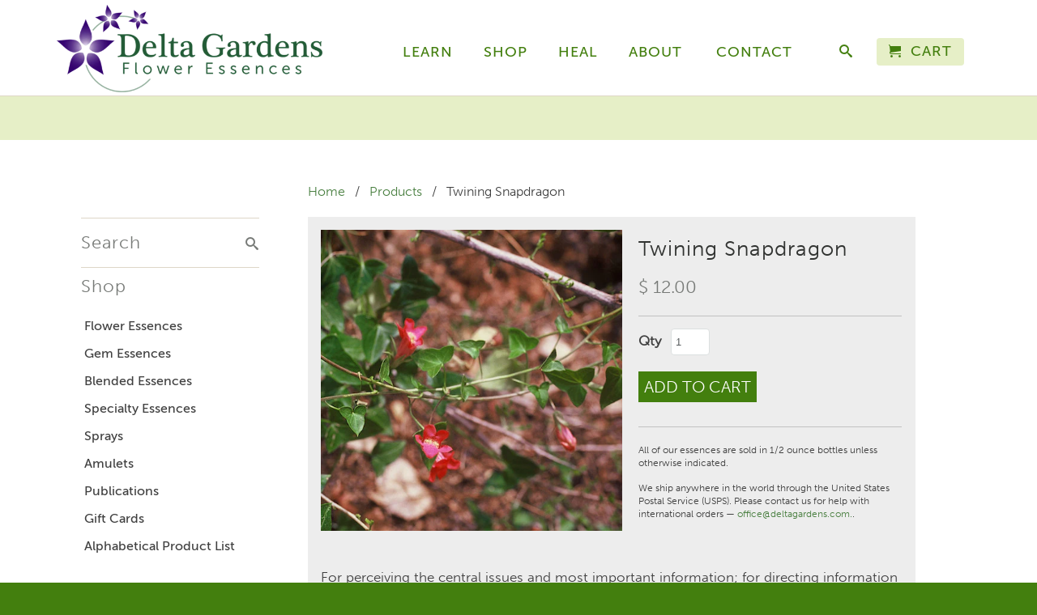

--- FILE ---
content_type: text/html; charset=utf-8
request_url: https://deltagardens.com/products/twining-snapdragon
body_size: 17777
content:
<!DOCTYPE html>
<!--[if lt IE 7 ]><html class="ie ie6" lang="en"> <![endif]-->
<!--[if IE 7 ]><html class="ie ie7" lang="en"> <![endif]-->
<!--[if IE 8 ]><html class="ie ie8" lang="en"> <![endif]-->
<!--[if IE 9 ]><html class="ie ie9" lang="en"> <![endif]-->
<!--[if (gte IE 10)|!(IE)]><!--><html lang="en"> <!--<![endif]-->
  <head>
    <meta name="google-site-verification" content="A0qKD6z4Jissj6USYAFu8AYOhWSr1Zv17oW8Jd1OjC4" />
    <meta name="google-site-verification" content="tSLdcNME-j43xatybWQqfu6VlxQgXAL1o_w_F_r7NDE" />
    
    <!-- Global site tag (gtag.js) - Google Analytics --> 
	<script async src="https://www.googletagmanager.com/gtag/js?id=UA-113097243-1"></script> 
	<script> 
  		window.dataLayer = window.dataLayer || []; 
  		function gtag(){dataLayer.push(arguments);} 
  		gtag('js', new Date());

  		gtag('config', 'UA-113097243-1'); 
	</script>
    <meta charset="utf-8">
    <meta http-equiv="cleartype" content="on">
    <meta name="robots" content="index,follow">
        <script src="https://ajax.googleapis.com/ajax/libs/jquery/3.6.0/jquery.min.js"></script>
    <script src="https://deltagardens.com/cdn/shop/t/11/assets/envision.js"></script>

      
           



 <title>Twining Snapdragon | Organic, hand-crafted, healing flower essences</title> <meta name="description" content="For perceiving the central issues and most important information; for directing information into form; use when issues seem complex and unsolvable" /><script data-desc="seo-breadcrumb-list" type="application/ld+json">
{
  "@context": "http://schema.org",
  "@type": "BreadcrumbList",
  "itemListElement": [{
          "@type": "ListItem",
          "position": 1,
          "item": {
            "@id": "https://deltagardens.com/products/twining-snapdragon",
            "name": "Twining Snapdragon"
          }
        }]
}
</script><script data-desc="seo-organization" type="application/ld+json">
  {
    "@context": "http://schema.org",
    "@type": "Organization",
    "@id": "https://deltagardens.com#organization",
    "name": "Delta Gardens",
    "url": "https://deltagardens.com","logo": {
        "type": "ImageObject",
        "url": "https://deltagardens.com/cdn/shop/t/11/assets/pluginseo_structuredDataLogo_small.png?v=169870435159415473951578676170"
      },
      "image": "https://deltagardens.com/cdn/shop/t/11/assets/pluginseo_structuredDataLogo_small.png?v=169870435159415473951578676170","sameAs": []
  }
</script><script data-desc="seo-product" type="application/ld+json">
    {
      "@context": "http://schema.org/",
      "@type": "Product",
      "@id": "https://deltagardens.com/products/twining-snapdragon#product",
      "name": "Twining Snapdragon",
      "image": "https://deltagardens.com/cdn/shop/products/CanyonSet_TwiningSnapdragon_505_450x450.jpg?v=1522254085",
      "description": "For perceiving the central issues and most important information; for directing information into form; use when issues seem complex and unsolvable",
      "mpn": "6239285191",
      "brand": {
        "@type": "Thing",
        "name": "Delta Gardens"
      },"sku": "",
"weight": {
             "@type": "QuantitativeValue",
             "value": 57,
             "unitCode": "GRM"
           },"offers": {
          "@type": "Offer",
          "url": "https://deltagardens.com/products/twining-snapdragon",
          "priceCurrency": "USD",
          "price": "12.0",
          "availability": "InStock",
          "seller": {
            "@type": "Organization",
            "@id": "https://deltagardens.com#organization"
          }
        }}
  </script><script data-desc="seo-website" type="application/ld+json">
  {
    "@context": "http://schema.org",
    "@type": "WebSite",
    "name": "Delta Gardens",
    "url": "https://deltagardens.com",
    "potentialAction": {
      "@type": "SearchAction",
      "target": "https://deltagardens.com/search?q={search_term_string}",
      "query-input": "required name=search_term_string"
    }
  }
</script><meta name="pluginseo" content="Plug in SEO Plus" data-ptf="s-te_pr" data-mdf="s-te_pr" />


    <!-- Custom Fonts -->
    
    <script src="https://use.typekit.net/mwd1ftz.js"></script>
	<script>try{Typekit.load({ async: true });}catch(e){}</script>
    
      <link href="//fonts.googleapis.com/css?family=.|Roboto:light,normal,bold|Rokkitt:light,normal,bold|Cabin:light,normal,bold|Cabin:light,normal,bold" rel="stylesheet" type="text/css" />
    

    

<meta name="author" content="Delta Gardens">
<meta property="og:url" content="https://deltagardens.com/products/twining-snapdragon">
<meta property="og:site_name" content="Delta Gardens">


  <meta property="og:type" content="product">
  <meta property="og:title" content="Twining Snapdragon">
  
    <meta property="og:image" content="http://deltagardens.com/cdn/shop/products/CanyonSet_TwiningSnapdragon_505_grande.jpg?v=1522254085">
    <meta property="og:image:secure_url" content="https://deltagardens.com/cdn/shop/products/CanyonSet_TwiningSnapdragon_505_grande.jpg?v=1522254085">
  
  <meta property="og:price:amount" content="12.00">
  <meta property="og:price:currency" content="USD">
  
    
    


  <meta property="og:description" content="For perceiving the central issues and most important information; for directing information into form; use when issues seem complex and unsolvable">




  <meta name="twitter:site" content="@shopify">

<meta name="twitter:card" content="summary">

  <meta name="twitter:title" content="Twining Snapdragon">
  <meta name="twitter:description" content="For perceiving the central issues and most important information; for directing information into form; use when issues seem complex and unsolvable">
  <meta name="twitter:image" content="https://deltagardens.com/cdn/shop/products/CanyonSet_TwiningSnapdragon_505_medium.jpg?v=1522254085">
  <meta name="twitter:image:width" content="240">
  <meta name="twitter:image:height" content="240">


    
    

    <!-- Mobile Specific Metas -->
    <meta name="HandheldFriendly" content="True">
    <meta name="MobileOptimized" content="320">
    <meta name="viewport" content="width=device-width, initial-scale=1, , maximum-scale=1">

    <!-- Stylesheets for Retina 3.2 -->
    <link href="//deltagardens.com/cdn/shop/t/11/assets/styles.scss.css?v=101993769139832279431761314435" rel="stylesheet" type="text/css" media="all" />
    <!--[if lte IE 9]>
      <link href="//deltagardens.com/cdn/shop/t/11/assets/ie.css?v=16370617434440559491453920160" rel="stylesheet" type="text/css" media="all" />
    <![endif]-->
    
    <!-- Stylesheet for Delta Gardens -->
    <link href="//deltagardens.com/cdn/shop/t/11/assets/delta-gardens.css?v=43937950738369875811761314434" rel="stylesheet" type="text/css" media="all" />

    <link rel="shortcut icon" type="image/x-icon" href="//deltagardens.com/cdn/shop/t/11/assets/favicon.png?v=92732840579612766781606847561">
    <link rel="canonical" href="https://deltagardens.com/products/twining-snapdragon" />
    <link href='https://fonts.googleapis.com/css?family=Amiri:400italic' rel='stylesheet' type='text/css'>
    
       
    
    

    <script src="//deltagardens.com/cdn/shop/t/11/assets/app.js?v=135651363082867138291470921762" type="text/javascript"></script>
    
    <script src="//deltagardens.com/cdn/shopifycloud/storefront/assets/themes_support/option_selection-b017cd28.js" type="text/javascript"></script>        
    <script>window.performance && window.performance.mark && window.performance.mark('shopify.content_for_header.start');</script><meta id="shopify-digital-wallet" name="shopify-digital-wallet" content="/11169250/digital_wallets/dialog">
<meta name="shopify-checkout-api-token" content="111197207bd5747febd508e8f4084e44">
<meta id="in-context-paypal-metadata" data-shop-id="11169250" data-venmo-supported="false" data-environment="production" data-locale="en_US" data-paypal-v4="true" data-currency="USD">
<link rel="alternate" type="application/json+oembed" href="https://deltagardens.com/products/twining-snapdragon.oembed">
<script async="async" src="/checkouts/internal/preloads.js?locale=en-US"></script>
<link rel="preconnect" href="https://shop.app" crossorigin="anonymous">
<script async="async" src="https://shop.app/checkouts/internal/preloads.js?locale=en-US&shop_id=11169250" crossorigin="anonymous"></script>
<script id="shopify-features" type="application/json">{"accessToken":"111197207bd5747febd508e8f4084e44","betas":["rich-media-storefront-analytics"],"domain":"deltagardens.com","predictiveSearch":true,"shopId":11169250,"locale":"en"}</script>
<script>var Shopify = Shopify || {};
Shopify.shop = "square-garden.myshopify.com";
Shopify.locale = "en";
Shopify.currency = {"active":"USD","rate":"1.0"};
Shopify.country = "US";
Shopify.theme = {"name":"Retina","id":91026823,"schema_name":null,"schema_version":null,"theme_store_id":601,"role":"main"};
Shopify.theme.handle = "null";
Shopify.theme.style = {"id":null,"handle":null};
Shopify.cdnHost = "deltagardens.com/cdn";
Shopify.routes = Shopify.routes || {};
Shopify.routes.root = "/";</script>
<script type="module">!function(o){(o.Shopify=o.Shopify||{}).modules=!0}(window);</script>
<script>!function(o){function n(){var o=[];function n(){o.push(Array.prototype.slice.apply(arguments))}return n.q=o,n}var t=o.Shopify=o.Shopify||{};t.loadFeatures=n(),t.autoloadFeatures=n()}(window);</script>
<script>
  window.ShopifyPay = window.ShopifyPay || {};
  window.ShopifyPay.apiHost = "shop.app\/pay";
  window.ShopifyPay.redirectState = null;
</script>
<script id="shop-js-analytics" type="application/json">{"pageType":"product"}</script>
<script defer="defer" async type="module" src="//deltagardens.com/cdn/shopifycloud/shop-js/modules/v2/client.init-shop-cart-sync_C5BV16lS.en.esm.js"></script>
<script defer="defer" async type="module" src="//deltagardens.com/cdn/shopifycloud/shop-js/modules/v2/chunk.common_CygWptCX.esm.js"></script>
<script type="module">
  await import("//deltagardens.com/cdn/shopifycloud/shop-js/modules/v2/client.init-shop-cart-sync_C5BV16lS.en.esm.js");
await import("//deltagardens.com/cdn/shopifycloud/shop-js/modules/v2/chunk.common_CygWptCX.esm.js");

  window.Shopify.SignInWithShop?.initShopCartSync?.({"fedCMEnabled":true,"windoidEnabled":true});

</script>
<script>
  window.Shopify = window.Shopify || {};
  if (!window.Shopify.featureAssets) window.Shopify.featureAssets = {};
  window.Shopify.featureAssets['shop-js'] = {"shop-cart-sync":["modules/v2/client.shop-cart-sync_ZFArdW7E.en.esm.js","modules/v2/chunk.common_CygWptCX.esm.js"],"init-fed-cm":["modules/v2/client.init-fed-cm_CmiC4vf6.en.esm.js","modules/v2/chunk.common_CygWptCX.esm.js"],"shop-button":["modules/v2/client.shop-button_tlx5R9nI.en.esm.js","modules/v2/chunk.common_CygWptCX.esm.js"],"shop-cash-offers":["modules/v2/client.shop-cash-offers_DOA2yAJr.en.esm.js","modules/v2/chunk.common_CygWptCX.esm.js","modules/v2/chunk.modal_D71HUcav.esm.js"],"init-windoid":["modules/v2/client.init-windoid_sURxWdc1.en.esm.js","modules/v2/chunk.common_CygWptCX.esm.js"],"shop-toast-manager":["modules/v2/client.shop-toast-manager_ClPi3nE9.en.esm.js","modules/v2/chunk.common_CygWptCX.esm.js"],"init-shop-email-lookup-coordinator":["modules/v2/client.init-shop-email-lookup-coordinator_B8hsDcYM.en.esm.js","modules/v2/chunk.common_CygWptCX.esm.js"],"init-shop-cart-sync":["modules/v2/client.init-shop-cart-sync_C5BV16lS.en.esm.js","modules/v2/chunk.common_CygWptCX.esm.js"],"avatar":["modules/v2/client.avatar_BTnouDA3.en.esm.js"],"pay-button":["modules/v2/client.pay-button_FdsNuTd3.en.esm.js","modules/v2/chunk.common_CygWptCX.esm.js"],"init-customer-accounts":["modules/v2/client.init-customer-accounts_DxDtT_ad.en.esm.js","modules/v2/client.shop-login-button_C5VAVYt1.en.esm.js","modules/v2/chunk.common_CygWptCX.esm.js","modules/v2/chunk.modal_D71HUcav.esm.js"],"init-shop-for-new-customer-accounts":["modules/v2/client.init-shop-for-new-customer-accounts_ChsxoAhi.en.esm.js","modules/v2/client.shop-login-button_C5VAVYt1.en.esm.js","modules/v2/chunk.common_CygWptCX.esm.js","modules/v2/chunk.modal_D71HUcav.esm.js"],"shop-login-button":["modules/v2/client.shop-login-button_C5VAVYt1.en.esm.js","modules/v2/chunk.common_CygWptCX.esm.js","modules/v2/chunk.modal_D71HUcav.esm.js"],"init-customer-accounts-sign-up":["modules/v2/client.init-customer-accounts-sign-up_CPSyQ0Tj.en.esm.js","modules/v2/client.shop-login-button_C5VAVYt1.en.esm.js","modules/v2/chunk.common_CygWptCX.esm.js","modules/v2/chunk.modal_D71HUcav.esm.js"],"shop-follow-button":["modules/v2/client.shop-follow-button_Cva4Ekp9.en.esm.js","modules/v2/chunk.common_CygWptCX.esm.js","modules/v2/chunk.modal_D71HUcav.esm.js"],"checkout-modal":["modules/v2/client.checkout-modal_BPM8l0SH.en.esm.js","modules/v2/chunk.common_CygWptCX.esm.js","modules/v2/chunk.modal_D71HUcav.esm.js"],"lead-capture":["modules/v2/client.lead-capture_Bi8yE_yS.en.esm.js","modules/v2/chunk.common_CygWptCX.esm.js","modules/v2/chunk.modal_D71HUcav.esm.js"],"shop-login":["modules/v2/client.shop-login_D6lNrXab.en.esm.js","modules/v2/chunk.common_CygWptCX.esm.js","modules/v2/chunk.modal_D71HUcav.esm.js"],"payment-terms":["modules/v2/client.payment-terms_CZxnsJam.en.esm.js","modules/v2/chunk.common_CygWptCX.esm.js","modules/v2/chunk.modal_D71HUcav.esm.js"]};
</script>
<script>(function() {
  var isLoaded = false;
  function asyncLoad() {
    if (isLoaded) return;
    isLoaded = true;
    var urls = ["https:\/\/chimpstatic.com\/mcjs-connected\/js\/users\/014579b1aad573e79202b3eb1\/6f177b548281e2a60d110f325.js?shop=square-garden.myshopify.com","https:\/\/sellup.herokuapp.com\/upseller.js?shop=square-garden.myshopify.com","https:\/\/sellup.herokuapp.com\/kartifyjs\/kartify.js?shop=square-garden.myshopify.com","\/\/searchserverapi1.com\/widgets\/shopify\/init.js?a=0X8e4I1u9x\u0026shop=square-garden.myshopify.com"];
    for (var i = 0; i < urls.length; i++) {
      var s = document.createElement('script');
      s.type = 'text/javascript';
      s.async = true;
      s.src = urls[i];
      var x = document.getElementsByTagName('script')[0];
      x.parentNode.insertBefore(s, x);
    }
  };
  if(window.attachEvent) {
    window.attachEvent('onload', asyncLoad);
  } else {
    window.addEventListener('load', asyncLoad, false);
  }
})();</script>
<script id="__st">var __st={"a":11169250,"offset":-18000,"reqid":"e856e765-6fb1-427e-92ba-47225f442783-1768786136","pageurl":"deltagardens.com\/products\/twining-snapdragon","u":"9255c29f726d","p":"product","rtyp":"product","rid":6239285191};</script>
<script>window.ShopifyPaypalV4VisibilityTracking = true;</script>
<script id="captcha-bootstrap">!function(){'use strict';const t='contact',e='account',n='new_comment',o=[[t,t],['blogs',n],['comments',n],[t,'customer']],c=[[e,'customer_login'],[e,'guest_login'],[e,'recover_customer_password'],[e,'create_customer']],r=t=>t.map((([t,e])=>`form[action*='/${t}']:not([data-nocaptcha='true']) input[name='form_type'][value='${e}']`)).join(','),a=t=>()=>t?[...document.querySelectorAll(t)].map((t=>t.form)):[];function s(){const t=[...o],e=r(t);return a(e)}const i='password',u='form_key',d=['recaptcha-v3-token','g-recaptcha-response','h-captcha-response',i],f=()=>{try{return window.sessionStorage}catch{return}},m='__shopify_v',_=t=>t.elements[u];function p(t,e,n=!1){try{const o=window.sessionStorage,c=JSON.parse(o.getItem(e)),{data:r}=function(t){const{data:e,action:n}=t;return t[m]||n?{data:e,action:n}:{data:t,action:n}}(c);for(const[e,n]of Object.entries(r))t.elements[e]&&(t.elements[e].value=n);n&&o.removeItem(e)}catch(o){console.error('form repopulation failed',{error:o})}}const l='form_type',E='cptcha';function T(t){t.dataset[E]=!0}const w=window,h=w.document,L='Shopify',v='ce_forms',y='captcha';let A=!1;((t,e)=>{const n=(g='f06e6c50-85a8-45c8-87d0-21a2b65856fe',I='https://cdn.shopify.com/shopifycloud/storefront-forms-hcaptcha/ce_storefront_forms_captcha_hcaptcha.v1.5.2.iife.js',D={infoText:'Protected by hCaptcha',privacyText:'Privacy',termsText:'Terms'},(t,e,n)=>{const o=w[L][v],c=o.bindForm;if(c)return c(t,g,e,D).then(n);var r;o.q.push([[t,g,e,D],n]),r=I,A||(h.body.append(Object.assign(h.createElement('script'),{id:'captcha-provider',async:!0,src:r})),A=!0)});var g,I,D;w[L]=w[L]||{},w[L][v]=w[L][v]||{},w[L][v].q=[],w[L][y]=w[L][y]||{},w[L][y].protect=function(t,e){n(t,void 0,e),T(t)},Object.freeze(w[L][y]),function(t,e,n,w,h,L){const[v,y,A,g]=function(t,e,n){const i=e?o:[],u=t?c:[],d=[...i,...u],f=r(d),m=r(i),_=r(d.filter((([t,e])=>n.includes(e))));return[a(f),a(m),a(_),s()]}(w,h,L),I=t=>{const e=t.target;return e instanceof HTMLFormElement?e:e&&e.form},D=t=>v().includes(t);t.addEventListener('submit',(t=>{const e=I(t);if(!e)return;const n=D(e)&&!e.dataset.hcaptchaBound&&!e.dataset.recaptchaBound,o=_(e),c=g().includes(e)&&(!o||!o.value);(n||c)&&t.preventDefault(),c&&!n&&(function(t){try{if(!f())return;!function(t){const e=f();if(!e)return;const n=_(t);if(!n)return;const o=n.value;o&&e.removeItem(o)}(t);const e=Array.from(Array(32),(()=>Math.random().toString(36)[2])).join('');!function(t,e){_(t)||t.append(Object.assign(document.createElement('input'),{type:'hidden',name:u})),t.elements[u].value=e}(t,e),function(t,e){const n=f();if(!n)return;const o=[...t.querySelectorAll(`input[type='${i}']`)].map((({name:t})=>t)),c=[...d,...o],r={};for(const[a,s]of new FormData(t).entries())c.includes(a)||(r[a]=s);n.setItem(e,JSON.stringify({[m]:1,action:t.action,data:r}))}(t,e)}catch(e){console.error('failed to persist form',e)}}(e),e.submit())}));const S=(t,e)=>{t&&!t.dataset[E]&&(n(t,e.some((e=>e===t))),T(t))};for(const o of['focusin','change'])t.addEventListener(o,(t=>{const e=I(t);D(e)&&S(e,y())}));const B=e.get('form_key'),M=e.get(l),P=B&&M;t.addEventListener('DOMContentLoaded',(()=>{const t=y();if(P)for(const e of t)e.elements[l].value===M&&p(e,B);[...new Set([...A(),...v().filter((t=>'true'===t.dataset.shopifyCaptcha))])].forEach((e=>S(e,t)))}))}(h,new URLSearchParams(w.location.search),n,t,e,['guest_login'])})(!0,!0)}();</script>
<script integrity="sha256-4kQ18oKyAcykRKYeNunJcIwy7WH5gtpwJnB7kiuLZ1E=" data-source-attribution="shopify.loadfeatures" defer="defer" src="//deltagardens.com/cdn/shopifycloud/storefront/assets/storefront/load_feature-a0a9edcb.js" crossorigin="anonymous"></script>
<script crossorigin="anonymous" defer="defer" src="//deltagardens.com/cdn/shopifycloud/storefront/assets/shopify_pay/storefront-65b4c6d7.js?v=20250812"></script>
<script data-source-attribution="shopify.dynamic_checkout.dynamic.init">var Shopify=Shopify||{};Shopify.PaymentButton=Shopify.PaymentButton||{isStorefrontPortableWallets:!0,init:function(){window.Shopify.PaymentButton.init=function(){};var t=document.createElement("script");t.src="https://deltagardens.com/cdn/shopifycloud/portable-wallets/latest/portable-wallets.en.js",t.type="module",document.head.appendChild(t)}};
</script>
<script data-source-attribution="shopify.dynamic_checkout.buyer_consent">
  function portableWalletsHideBuyerConsent(e){var t=document.getElementById("shopify-buyer-consent"),n=document.getElementById("shopify-subscription-policy-button");t&&n&&(t.classList.add("hidden"),t.setAttribute("aria-hidden","true"),n.removeEventListener("click",e))}function portableWalletsShowBuyerConsent(e){var t=document.getElementById("shopify-buyer-consent"),n=document.getElementById("shopify-subscription-policy-button");t&&n&&(t.classList.remove("hidden"),t.removeAttribute("aria-hidden"),n.addEventListener("click",e))}window.Shopify?.PaymentButton&&(window.Shopify.PaymentButton.hideBuyerConsent=portableWalletsHideBuyerConsent,window.Shopify.PaymentButton.showBuyerConsent=portableWalletsShowBuyerConsent);
</script>
<script data-source-attribution="shopify.dynamic_checkout.cart.bootstrap">document.addEventListener("DOMContentLoaded",(function(){function t(){return document.querySelector("shopify-accelerated-checkout-cart, shopify-accelerated-checkout")}if(t())Shopify.PaymentButton.init();else{new MutationObserver((function(e,n){t()&&(Shopify.PaymentButton.init(),n.disconnect())})).observe(document.body,{childList:!0,subtree:!0})}}));
</script>
<link id="shopify-accelerated-checkout-styles" rel="stylesheet" media="screen" href="https://deltagardens.com/cdn/shopifycloud/portable-wallets/latest/accelerated-checkout-backwards-compat.css" crossorigin="anonymous">
<style id="shopify-accelerated-checkout-cart">
        #shopify-buyer-consent {
  margin-top: 1em;
  display: inline-block;
  width: 100%;
}

#shopify-buyer-consent.hidden {
  display: none;
}

#shopify-subscription-policy-button {
  background: none;
  border: none;
  padding: 0;
  text-decoration: underline;
  font-size: inherit;
  cursor: pointer;
}

#shopify-subscription-policy-button::before {
  box-shadow: none;
}

      </style>

<script>window.performance && window.performance.mark && window.performance.mark('shopify.content_for_header.end');</script>

    

  <!-- BEGIN app block: shopify://apps/trusted-security/blocks/security-app-embed/4d2757ed-33ad-4e94-a186-da550756ae46 --><script id="security-app-data" type="application/json">{"security":{"id":705,"shop_id":705,"active":false,"script_id":null,"script_src":null,"protect_text_selection":true,"disable_keyboard":true,"protect_text_copy":true,"protect_text_paste":false,"protect_images":false,"disable_right_click":false,"block_inspect_element":true,"created_at":"2024-04-01T19:27:01.000000Z","updated_at":"2024-05-02T18:43:22.000000Z"},"countryBlocker":{"id":550,"shop_id":705,"active":0,"type":"blacklist","redirect_url":null,"created_at":"2024-04-01T19:27:01.000000Z","updated_at":"2024-04-01T19:27:01.000000Z","countries":[]},"botBlocker":null,"blockedIps":[],"blockedIpsRedirect":"","limit_reached":0}</script>

<noscript>
  <div style="position: fixed; z-index: 2147483647; width: 100%; height: 100%; background: white; display: flex; align-items: center; justify-content: center;">
    <div style="margin: 0;font-size: 36px;">JavaScript is required to view this page.</div>
  </div>
</noscript>


<!-- END app block --><script src="https://cdn.shopify.com/extensions/019bbdb2-f1e0-76da-9d9b-a27c77476a24/security-app-108/assets/security.min.js" type="text/javascript" defer="defer"></script>
<link href="https://monorail-edge.shopifysvc.com" rel="dns-prefetch">
<script>(function(){if ("sendBeacon" in navigator && "performance" in window) {try {var session_token_from_headers = performance.getEntriesByType('navigation')[0].serverTiming.find(x => x.name == '_s').description;} catch {var session_token_from_headers = undefined;}var session_cookie_matches = document.cookie.match(/_shopify_s=([^;]*)/);var session_token_from_cookie = session_cookie_matches && session_cookie_matches.length === 2 ? session_cookie_matches[1] : "";var session_token = session_token_from_headers || session_token_from_cookie || "";function handle_abandonment_event(e) {var entries = performance.getEntries().filter(function(entry) {return /monorail-edge.shopifysvc.com/.test(entry.name);});if (!window.abandonment_tracked && entries.length === 0) {window.abandonment_tracked = true;var currentMs = Date.now();var navigation_start = performance.timing.navigationStart;var payload = {shop_id: 11169250,url: window.location.href,navigation_start,duration: currentMs - navigation_start,session_token,page_type: "product"};window.navigator.sendBeacon("https://monorail-edge.shopifysvc.com/v1/produce", JSON.stringify({schema_id: "online_store_buyer_site_abandonment/1.1",payload: payload,metadata: {event_created_at_ms: currentMs,event_sent_at_ms: currentMs}}));}}window.addEventListener('pagehide', handle_abandonment_event);}}());</script>
<script id="web-pixels-manager-setup">(function e(e,d,r,n,o){if(void 0===o&&(o={}),!Boolean(null===(a=null===(i=window.Shopify)||void 0===i?void 0:i.analytics)||void 0===a?void 0:a.replayQueue)){var i,a;window.Shopify=window.Shopify||{};var t=window.Shopify;t.analytics=t.analytics||{};var s=t.analytics;s.replayQueue=[],s.publish=function(e,d,r){return s.replayQueue.push([e,d,r]),!0};try{self.performance.mark("wpm:start")}catch(e){}var l=function(){var e={modern:/Edge?\/(1{2}[4-9]|1[2-9]\d|[2-9]\d{2}|\d{4,})\.\d+(\.\d+|)|Firefox\/(1{2}[4-9]|1[2-9]\d|[2-9]\d{2}|\d{4,})\.\d+(\.\d+|)|Chrom(ium|e)\/(9{2}|\d{3,})\.\d+(\.\d+|)|(Maci|X1{2}).+ Version\/(15\.\d+|(1[6-9]|[2-9]\d|\d{3,})\.\d+)([,.]\d+|)( \(\w+\)|)( Mobile\/\w+|) Safari\/|Chrome.+OPR\/(9{2}|\d{3,})\.\d+\.\d+|(CPU[ +]OS|iPhone[ +]OS|CPU[ +]iPhone|CPU IPhone OS|CPU iPad OS)[ +]+(15[._]\d+|(1[6-9]|[2-9]\d|\d{3,})[._]\d+)([._]\d+|)|Android:?[ /-](13[3-9]|1[4-9]\d|[2-9]\d{2}|\d{4,})(\.\d+|)(\.\d+|)|Android.+Firefox\/(13[5-9]|1[4-9]\d|[2-9]\d{2}|\d{4,})\.\d+(\.\d+|)|Android.+Chrom(ium|e)\/(13[3-9]|1[4-9]\d|[2-9]\d{2}|\d{4,})\.\d+(\.\d+|)|SamsungBrowser\/([2-9]\d|\d{3,})\.\d+/,legacy:/Edge?\/(1[6-9]|[2-9]\d|\d{3,})\.\d+(\.\d+|)|Firefox\/(5[4-9]|[6-9]\d|\d{3,})\.\d+(\.\d+|)|Chrom(ium|e)\/(5[1-9]|[6-9]\d|\d{3,})\.\d+(\.\d+|)([\d.]+$|.*Safari\/(?![\d.]+ Edge\/[\d.]+$))|(Maci|X1{2}).+ Version\/(10\.\d+|(1[1-9]|[2-9]\d|\d{3,})\.\d+)([,.]\d+|)( \(\w+\)|)( Mobile\/\w+|) Safari\/|Chrome.+OPR\/(3[89]|[4-9]\d|\d{3,})\.\d+\.\d+|(CPU[ +]OS|iPhone[ +]OS|CPU[ +]iPhone|CPU IPhone OS|CPU iPad OS)[ +]+(10[._]\d+|(1[1-9]|[2-9]\d|\d{3,})[._]\d+)([._]\d+|)|Android:?[ /-](13[3-9]|1[4-9]\d|[2-9]\d{2}|\d{4,})(\.\d+|)(\.\d+|)|Mobile Safari.+OPR\/([89]\d|\d{3,})\.\d+\.\d+|Android.+Firefox\/(13[5-9]|1[4-9]\d|[2-9]\d{2}|\d{4,})\.\d+(\.\d+|)|Android.+Chrom(ium|e)\/(13[3-9]|1[4-9]\d|[2-9]\d{2}|\d{4,})\.\d+(\.\d+|)|Android.+(UC? ?Browser|UCWEB|U3)[ /]?(15\.([5-9]|\d{2,})|(1[6-9]|[2-9]\d|\d{3,})\.\d+)\.\d+|SamsungBrowser\/(5\.\d+|([6-9]|\d{2,})\.\d+)|Android.+MQ{2}Browser\/(14(\.(9|\d{2,})|)|(1[5-9]|[2-9]\d|\d{3,})(\.\d+|))(\.\d+|)|K[Aa][Ii]OS\/(3\.\d+|([4-9]|\d{2,})\.\d+)(\.\d+|)/},d=e.modern,r=e.legacy,n=navigator.userAgent;return n.match(d)?"modern":n.match(r)?"legacy":"unknown"}(),u="modern"===l?"modern":"legacy",c=(null!=n?n:{modern:"",legacy:""})[u],f=function(e){return[e.baseUrl,"/wpm","/b",e.hashVersion,"modern"===e.buildTarget?"m":"l",".js"].join("")}({baseUrl:d,hashVersion:r,buildTarget:u}),m=function(e){var d=e.version,r=e.bundleTarget,n=e.surface,o=e.pageUrl,i=e.monorailEndpoint;return{emit:function(e){var a=e.status,t=e.errorMsg,s=(new Date).getTime(),l=JSON.stringify({metadata:{event_sent_at_ms:s},events:[{schema_id:"web_pixels_manager_load/3.1",payload:{version:d,bundle_target:r,page_url:o,status:a,surface:n,error_msg:t},metadata:{event_created_at_ms:s}}]});if(!i)return console&&console.warn&&console.warn("[Web Pixels Manager] No Monorail endpoint provided, skipping logging."),!1;try{return self.navigator.sendBeacon.bind(self.navigator)(i,l)}catch(e){}var u=new XMLHttpRequest;try{return u.open("POST",i,!0),u.setRequestHeader("Content-Type","text/plain"),u.send(l),!0}catch(e){return console&&console.warn&&console.warn("[Web Pixels Manager] Got an unhandled error while logging to Monorail."),!1}}}}({version:r,bundleTarget:l,surface:e.surface,pageUrl:self.location.href,monorailEndpoint:e.monorailEndpoint});try{o.browserTarget=l,function(e){var d=e.src,r=e.async,n=void 0===r||r,o=e.onload,i=e.onerror,a=e.sri,t=e.scriptDataAttributes,s=void 0===t?{}:t,l=document.createElement("script"),u=document.querySelector("head"),c=document.querySelector("body");if(l.async=n,l.src=d,a&&(l.integrity=a,l.crossOrigin="anonymous"),s)for(var f in s)if(Object.prototype.hasOwnProperty.call(s,f))try{l.dataset[f]=s[f]}catch(e){}if(o&&l.addEventListener("load",o),i&&l.addEventListener("error",i),u)u.appendChild(l);else{if(!c)throw new Error("Did not find a head or body element to append the script");c.appendChild(l)}}({src:f,async:!0,onload:function(){if(!function(){var e,d;return Boolean(null===(d=null===(e=window.Shopify)||void 0===e?void 0:e.analytics)||void 0===d?void 0:d.initialized)}()){var d=window.webPixelsManager.init(e)||void 0;if(d){var r=window.Shopify.analytics;r.replayQueue.forEach((function(e){var r=e[0],n=e[1],o=e[2];d.publishCustomEvent(r,n,o)})),r.replayQueue=[],r.publish=d.publishCustomEvent,r.visitor=d.visitor,r.initialized=!0}}},onerror:function(){return m.emit({status:"failed",errorMsg:"".concat(f," has failed to load")})},sri:function(e){var d=/^sha384-[A-Za-z0-9+/=]+$/;return"string"==typeof e&&d.test(e)}(c)?c:"",scriptDataAttributes:o}),m.emit({status:"loading"})}catch(e){m.emit({status:"failed",errorMsg:(null==e?void 0:e.message)||"Unknown error"})}}})({shopId: 11169250,storefrontBaseUrl: "https://deltagardens.com",extensionsBaseUrl: "https://extensions.shopifycdn.com/cdn/shopifycloud/web-pixels-manager",monorailEndpoint: "https://monorail-edge.shopifysvc.com/unstable/produce_batch",surface: "storefront-renderer",enabledBetaFlags: ["2dca8a86"],webPixelsConfigList: [{"id":"1486061861","configuration":"{\"apiKey\":\"0X8e4I1u9x\", \"host\":\"searchserverapi1.com\"}","eventPayloadVersion":"v1","runtimeContext":"STRICT","scriptVersion":"5559ea45e47b67d15b30b79e7c6719da","type":"APP","apiClientId":578825,"privacyPurposes":["ANALYTICS"],"dataSharingAdjustments":{"protectedCustomerApprovalScopes":["read_customer_personal_data"]}},{"id":"284754213","configuration":"{\"pixel_id\":\"191969724665531\",\"pixel_type\":\"facebook_pixel\",\"metaapp_system_user_token\":\"-\"}","eventPayloadVersion":"v1","runtimeContext":"OPEN","scriptVersion":"ca16bc87fe92b6042fbaa3acc2fbdaa6","type":"APP","apiClientId":2329312,"privacyPurposes":["ANALYTICS","MARKETING","SALE_OF_DATA"],"dataSharingAdjustments":{"protectedCustomerApprovalScopes":["read_customer_address","read_customer_email","read_customer_name","read_customer_personal_data","read_customer_phone"]}},{"id":"148996389","eventPayloadVersion":"v1","runtimeContext":"LAX","scriptVersion":"1","type":"CUSTOM","privacyPurposes":["ANALYTICS"],"name":"Google Analytics tag (migrated)"},{"id":"135528741","eventPayloadVersion":"v1","runtimeContext":"LAX","scriptVersion":"1","type":"CUSTOM","privacyPurposes":["MARKETING"],"name":"Meta pixel (migrated)"},{"id":"shopify-app-pixel","configuration":"{}","eventPayloadVersion":"v1","runtimeContext":"STRICT","scriptVersion":"0450","apiClientId":"shopify-pixel","type":"APP","privacyPurposes":["ANALYTICS","MARKETING"]},{"id":"shopify-custom-pixel","eventPayloadVersion":"v1","runtimeContext":"LAX","scriptVersion":"0450","apiClientId":"shopify-pixel","type":"CUSTOM","privacyPurposes":["ANALYTICS","MARKETING"]}],isMerchantRequest: false,initData: {"shop":{"name":"Delta Gardens","paymentSettings":{"currencyCode":"USD"},"myshopifyDomain":"square-garden.myshopify.com","countryCode":"US","storefrontUrl":"https:\/\/deltagardens.com"},"customer":null,"cart":null,"checkout":null,"productVariants":[{"price":{"amount":12.0,"currencyCode":"USD"},"product":{"title":"Twining Snapdragon","vendor":"Delta Gardens","id":"6239285191","untranslatedTitle":"Twining Snapdragon","url":"\/products\/twining-snapdragon","type":"Canyon Set"},"id":"19874658823","image":{"src":"\/\/deltagardens.com\/cdn\/shop\/products\/CanyonSet_TwiningSnapdragon_505.jpg?v=1522254085"},"sku":"","title":"Default Title","untranslatedTitle":"Default Title"}],"purchasingCompany":null},},"https://deltagardens.com/cdn","fcfee988w5aeb613cpc8e4bc33m6693e112",{"modern":"","legacy":""},{"shopId":"11169250","storefrontBaseUrl":"https:\/\/deltagardens.com","extensionBaseUrl":"https:\/\/extensions.shopifycdn.com\/cdn\/shopifycloud\/web-pixels-manager","surface":"storefront-renderer","enabledBetaFlags":"[\"2dca8a86\"]","isMerchantRequest":"false","hashVersion":"fcfee988w5aeb613cpc8e4bc33m6693e112","publish":"custom","events":"[[\"page_viewed\",{}],[\"product_viewed\",{\"productVariant\":{\"price\":{\"amount\":12.0,\"currencyCode\":\"USD\"},\"product\":{\"title\":\"Twining Snapdragon\",\"vendor\":\"Delta Gardens\",\"id\":\"6239285191\",\"untranslatedTitle\":\"Twining Snapdragon\",\"url\":\"\/products\/twining-snapdragon\",\"type\":\"Canyon Set\"},\"id\":\"19874658823\",\"image\":{\"src\":\"\/\/deltagardens.com\/cdn\/shop\/products\/CanyonSet_TwiningSnapdragon_505.jpg?v=1522254085\"},\"sku\":\"\",\"title\":\"Default Title\",\"untranslatedTitle\":\"Default Title\"}}]]"});</script><script>
  window.ShopifyAnalytics = window.ShopifyAnalytics || {};
  window.ShopifyAnalytics.meta = window.ShopifyAnalytics.meta || {};
  window.ShopifyAnalytics.meta.currency = 'USD';
  var meta = {"product":{"id":6239285191,"gid":"gid:\/\/shopify\/Product\/6239285191","vendor":"Delta Gardens","type":"Canyon Set","handle":"twining-snapdragon","variants":[{"id":19874658823,"price":1200,"name":"Twining Snapdragon","public_title":null,"sku":""}],"remote":false},"page":{"pageType":"product","resourceType":"product","resourceId":6239285191,"requestId":"e856e765-6fb1-427e-92ba-47225f442783-1768786136"}};
  for (var attr in meta) {
    window.ShopifyAnalytics.meta[attr] = meta[attr];
  }
</script>
<script class="analytics">
  (function () {
    var customDocumentWrite = function(content) {
      var jquery = null;

      if (window.jQuery) {
        jquery = window.jQuery;
      } else if (window.Checkout && window.Checkout.$) {
        jquery = window.Checkout.$;
      }

      if (jquery) {
        jquery('body').append(content);
      }
    };

    var hasLoggedConversion = function(token) {
      if (token) {
        return document.cookie.indexOf('loggedConversion=' + token) !== -1;
      }
      return false;
    }

    var setCookieIfConversion = function(token) {
      if (token) {
        var twoMonthsFromNow = new Date(Date.now());
        twoMonthsFromNow.setMonth(twoMonthsFromNow.getMonth() + 2);

        document.cookie = 'loggedConversion=' + token + '; expires=' + twoMonthsFromNow;
      }
    }

    var trekkie = window.ShopifyAnalytics.lib = window.trekkie = window.trekkie || [];
    if (trekkie.integrations) {
      return;
    }
    trekkie.methods = [
      'identify',
      'page',
      'ready',
      'track',
      'trackForm',
      'trackLink'
    ];
    trekkie.factory = function(method) {
      return function() {
        var args = Array.prototype.slice.call(arguments);
        args.unshift(method);
        trekkie.push(args);
        return trekkie;
      };
    };
    for (var i = 0; i < trekkie.methods.length; i++) {
      var key = trekkie.methods[i];
      trekkie[key] = trekkie.factory(key);
    }
    trekkie.load = function(config) {
      trekkie.config = config || {};
      trekkie.config.initialDocumentCookie = document.cookie;
      var first = document.getElementsByTagName('script')[0];
      var script = document.createElement('script');
      script.type = 'text/javascript';
      script.onerror = function(e) {
        var scriptFallback = document.createElement('script');
        scriptFallback.type = 'text/javascript';
        scriptFallback.onerror = function(error) {
                var Monorail = {
      produce: function produce(monorailDomain, schemaId, payload) {
        var currentMs = new Date().getTime();
        var event = {
          schema_id: schemaId,
          payload: payload,
          metadata: {
            event_created_at_ms: currentMs,
            event_sent_at_ms: currentMs
          }
        };
        return Monorail.sendRequest("https://" + monorailDomain + "/v1/produce", JSON.stringify(event));
      },
      sendRequest: function sendRequest(endpointUrl, payload) {
        // Try the sendBeacon API
        if (window && window.navigator && typeof window.navigator.sendBeacon === 'function' && typeof window.Blob === 'function' && !Monorail.isIos12()) {
          var blobData = new window.Blob([payload], {
            type: 'text/plain'
          });

          if (window.navigator.sendBeacon(endpointUrl, blobData)) {
            return true;
          } // sendBeacon was not successful

        } // XHR beacon

        var xhr = new XMLHttpRequest();

        try {
          xhr.open('POST', endpointUrl);
          xhr.setRequestHeader('Content-Type', 'text/plain');
          xhr.send(payload);
        } catch (e) {
          console.log(e);
        }

        return false;
      },
      isIos12: function isIos12() {
        return window.navigator.userAgent.lastIndexOf('iPhone; CPU iPhone OS 12_') !== -1 || window.navigator.userAgent.lastIndexOf('iPad; CPU OS 12_') !== -1;
      }
    };
    Monorail.produce('monorail-edge.shopifysvc.com',
      'trekkie_storefront_load_errors/1.1',
      {shop_id: 11169250,
      theme_id: 91026823,
      app_name: "storefront",
      context_url: window.location.href,
      source_url: "//deltagardens.com/cdn/s/trekkie.storefront.cd680fe47e6c39ca5d5df5f0a32d569bc48c0f27.min.js"});

        };
        scriptFallback.async = true;
        scriptFallback.src = '//deltagardens.com/cdn/s/trekkie.storefront.cd680fe47e6c39ca5d5df5f0a32d569bc48c0f27.min.js';
        first.parentNode.insertBefore(scriptFallback, first);
      };
      script.async = true;
      script.src = '//deltagardens.com/cdn/s/trekkie.storefront.cd680fe47e6c39ca5d5df5f0a32d569bc48c0f27.min.js';
      first.parentNode.insertBefore(script, first);
    };
    trekkie.load(
      {"Trekkie":{"appName":"storefront","development":false,"defaultAttributes":{"shopId":11169250,"isMerchantRequest":null,"themeId":91026823,"themeCityHash":"17242435422652835354","contentLanguage":"en","currency":"USD","eventMetadataId":"6527ba07-2475-42e9-ad59-c3cb9db3c844"},"isServerSideCookieWritingEnabled":true,"monorailRegion":"shop_domain","enabledBetaFlags":["65f19447"]},"Session Attribution":{},"S2S":{"facebookCapiEnabled":true,"source":"trekkie-storefront-renderer","apiClientId":580111}}
    );

    var loaded = false;
    trekkie.ready(function() {
      if (loaded) return;
      loaded = true;

      window.ShopifyAnalytics.lib = window.trekkie;

      var originalDocumentWrite = document.write;
      document.write = customDocumentWrite;
      try { window.ShopifyAnalytics.merchantGoogleAnalytics.call(this); } catch(error) {};
      document.write = originalDocumentWrite;

      window.ShopifyAnalytics.lib.page(null,{"pageType":"product","resourceType":"product","resourceId":6239285191,"requestId":"e856e765-6fb1-427e-92ba-47225f442783-1768786136","shopifyEmitted":true});

      var match = window.location.pathname.match(/checkouts\/(.+)\/(thank_you|post_purchase)/)
      var token = match? match[1]: undefined;
      if (!hasLoggedConversion(token)) {
        setCookieIfConversion(token);
        window.ShopifyAnalytics.lib.track("Viewed Product",{"currency":"USD","variantId":19874658823,"productId":6239285191,"productGid":"gid:\/\/shopify\/Product\/6239285191","name":"Twining Snapdragon","price":"12.00","sku":"","brand":"Delta Gardens","variant":null,"category":"Canyon Set","nonInteraction":true,"remote":false},undefined,undefined,{"shopifyEmitted":true});
      window.ShopifyAnalytics.lib.track("monorail:\/\/trekkie_storefront_viewed_product\/1.1",{"currency":"USD","variantId":19874658823,"productId":6239285191,"productGid":"gid:\/\/shopify\/Product\/6239285191","name":"Twining Snapdragon","price":"12.00","sku":"","brand":"Delta Gardens","variant":null,"category":"Canyon Set","nonInteraction":true,"remote":false,"referer":"https:\/\/deltagardens.com\/products\/twining-snapdragon"});
      }
    });


        var eventsListenerScript = document.createElement('script');
        eventsListenerScript.async = true;
        eventsListenerScript.src = "//deltagardens.com/cdn/shopifycloud/storefront/assets/shop_events_listener-3da45d37.js";
        document.getElementsByTagName('head')[0].appendChild(eventsListenerScript);

})();</script>
  <script>
  if (!window.ga || (window.ga && typeof window.ga !== 'function')) {
    window.ga = function ga() {
      (window.ga.q = window.ga.q || []).push(arguments);
      if (window.Shopify && window.Shopify.analytics && typeof window.Shopify.analytics.publish === 'function') {
        window.Shopify.analytics.publish("ga_stub_called", {}, {sendTo: "google_osp_migration"});
      }
      console.error("Shopify's Google Analytics stub called with:", Array.from(arguments), "\nSee https://help.shopify.com/manual/promoting-marketing/pixels/pixel-migration#google for more information.");
    };
    if (window.Shopify && window.Shopify.analytics && typeof window.Shopify.analytics.publish === 'function') {
      window.Shopify.analytics.publish("ga_stub_initialized", {}, {sendTo: "google_osp_migration"});
    }
  }
</script>
<script
  defer
  src="https://deltagardens.com/cdn/shopifycloud/perf-kit/shopify-perf-kit-3.0.4.min.js"
  data-application="storefront-renderer"
  data-shop-id="11169250"
  data-render-region="gcp-us-central1"
  data-page-type="product"
  data-theme-instance-id="91026823"
  data-theme-name=""
  data-theme-version=""
  data-monorail-region="shop_domain"
  data-resource-timing-sampling-rate="10"
  data-shs="true"
  data-shs-beacon="true"
  data-shs-export-with-fetch="true"
  data-shs-logs-sample-rate="1"
  data-shs-beacon-endpoint="https://deltagardens.com/api/collect"
></script>
</head>
  <body class="product clearfix">
    <div id="content_wrapper" class="ahoy">
      <div id="header" class="mm-fixed-top">
        <a href="#nav" class="icon-menu"> <span>Menu</span></a>
        <a href="#cart" class="icon-cart right"> <span>Cart</span></a>
      </div>
      
      <div class="hidden">
        <div id="nav">
          <ul>
            
            
              
                <li ><a href="#">Learn</a>
                  <ul>
                    
                      
                        <li ><a href="/pages/what-are-flower-essences">About Flower Essences</a></li>
                      
                    
                      
                        <li ><a href="/pages/workshops">Upcoming Workshops</a></li>
                      
                    
                      
                        <li ><a href="https://deltagardens.thinkific.com/">Classes on Demand</a></li>
                      
                    
                      
                        <li ><a href="/pages/practitioner-training">Practitioner Training</a></li>
                      
                    
                      
                        <li ><a href="/pages/custom-classes">Custom Classes</a></li>
                      
                    
                      
                        <li ><a href="/pages/coaching-sessions">Coaching Sessions</a></li>
                      
                    
                  </ul>
                </li>
              
            
              
                <li ><a href="#">Shop</a>
                  <ul>
                    
                      
                        <li ><a href="/pages/flower-essence-sets">Flower Essences</a></li>
                      
                    
                      
                        <li ><a href="/collections/gem-essences">Gem Essences</a></li>
                      
                    
                      
                        <li ><a href="/pages/blended-essences">Blended Essences</a></li>
                      
                    
                      
                        <li ><a href="/pages/specialty-essences">Specialty Essences</a></li>
                      
                    
                      
                        <li ><a href="/collections/sprays">Sprays</a></li>
                      
                    
                      
                        <li ><a href="/collections/vibrational-amulets">Amulets</a></li>
                      
                    
                      
                        <li ><a href="/collections/publication">Publications</a></li>
                      
                    
                      
                        <li ><a href="/products/gift-card">Gift Cards</a></li>
                      
                    
                      
                        <li ><a href="/pages/alphabetical-product-list">Alphabetical Product List</a></li>
                      
                    
                  </ul>
                </li>
              
            
              
                <li ><a href="#">Heal</a>
                  <ul>
                    
                      
                        <li ><a href="/pages/benefits">Benefits</a></li>
                      
                    
                      
                        <li ><a href="/pages/consultations">Consultations</a></li>
                      
                    
                      
                        <li ><a href="/pages/our-practitioners">Our Practitioners</a></li>
                      
                    
                      
                        <li ><a href="/pages/affiliates">Affiliates</a></li>
                      
                    
                  </ul>
                </li>
              
            
              
                <li ><a href="#">About</a>
                  <ul>
                    
                      
                        <li ><a href="/pages/our-story">Our Story</a></li>
                      
                    
                      
                        <li ><a href="/pages/product-development">Product Development</a></li>
                      
                    
                      
                        <li ><a href="/pages/research">Research</a></li>
                      
                    
                      
                        <li ><a href="https://deltagardens.com/blogs/news">Blog</a></li>
                      
                    
                      
                        <li ><a href="https://deltagardens.com/pages/testimonials">Testimonials</a></li>
                      
                    
                  </ul>
                </li>
              
            
              
                <li ><a href="/pages/contact">Contact</a></li>
              
            
            
              
                <li>
                  <a href="/account/login" id="customer_login_link">My Account</a>
                </li>
              
            
          </ul>
        </div> 
          
        <form action="/checkout" method="post" id="cart">
          <ul data-money-format="$ {{amount}}" data-shop-currency="USD" data-shop-name="Delta Gardens">
            <li class="mm-subtitle"><a class="mm-subclose continue" href="#cart">Continue Shopping</a></li>

            
              <li class="mm-label empty_cart"><a href="/cart">Your Cart is Empty</a></li>
            
          </ul>
        </form>
      </div>

      <div class="header mm-fixed-top header_bar">
        
        
        <div class="container"> 
          <div class="four columns logo">
            <a href="https://deltagardens.com" title="Delta Gardens">
              
                <img src="//deltagardens.com/cdn/shop/t/11/assets/logo.png?v=61230192817817590091453922202" alt="Delta Gardens" data-src="//deltagardens.com/cdn/shop/t/11/assets/logo.png?v=61230192817817590091453922202"  />
              
            </a>
          </div>

          <div class="twelve columns nav mobile_hidden">
            <ul class="menu">
              
                

                  
                  
                  
                  

                  <li><a href="#" class="sub-menu  ">Learn                     
                    <span class="arrow">▾</span></a> 
                    <div class="dropdown ">
                      <ul>
                        
                        
                        
                        
                          
                          <li><a href="/pages/what-are-flower-essences">About Flower Essences</a></li>
                          

                          
                        
                          
                          <li><a href="/pages/workshops">Upcoming Workshops</a></li>
                          

                          
                        
                          
                          <li><a href="https://deltagardens.thinkific.com/">Classes on Demand</a></li>
                          

                          
                        
                          
                          <li><a href="/pages/practitioner-training">Practitioner Training</a></li>
                          

                          
                        
                          
                          <li><a href="/pages/custom-classes">Custom Classes</a></li>
                          

                          
                        
                          
                          <li><a href="/pages/coaching-sessions">Coaching Sessions</a></li>
                          

                          
                        
                      </ul>
                    </div>
                  </li>
                
              
                

                  
                  
                  
                  

                  <li><a href="#" class="sub-menu  ">Shop                     
                    <span class="arrow">▾</span></a> 
                    <div class="dropdown ">
                      <ul>
                        
                        
                        
                        
                          
                          <li><a href="/pages/flower-essence-sets">Flower Essences</a></li>
                          

                          
                        
                          
                          <li><a href="/collections/gem-essences">Gem Essences</a></li>
                          

                          
                        
                          
                          <li><a href="/pages/blended-essences">Blended Essences</a></li>
                          

                          
                        
                          
                          <li><a href="/pages/specialty-essences">Specialty Essences</a></li>
                          

                          
                        
                          
                          <li><a href="/collections/sprays">Sprays</a></li>
                          

                          
                        
                          
                          <li><a href="/collections/vibrational-amulets">Amulets</a></li>
                          

                          
                        
                          
                          <li><a href="/collections/publication">Publications</a></li>
                          

                          
                        
                          
                          <li><a href="/products/gift-card">Gift Cards</a></li>
                          

                          
                        
                          
                          <li><a href="/pages/alphabetical-product-list">Alphabetical Product List</a></li>
                          

                          
                        
                      </ul>
                    </div>
                  </li>
                
              
                

                  
                  
                  
                  

                  <li><a href="#" class="sub-menu  ">Heal                     
                    <span class="arrow">▾</span></a> 
                    <div class="dropdown ">
                      <ul>
                        
                        
                        
                        
                          
                          <li><a href="/pages/benefits">Benefits</a></li>
                          

                          
                        
                          
                          <li><a href="/pages/consultations">Consultations</a></li>
                          

                          
                        
                          
                          <li><a href="/pages/our-practitioners">Our Practitioners</a></li>
                          

                          
                        
                          
                          <li><a href="/pages/affiliates">Affiliates</a></li>
                          

                          
                        
                      </ul>
                    </div>
                  </li>
                
              
                

                  
                  
                  
                  

                  <li><a href="#" class="sub-menu  ">About                     
                    <span class="arrow">▾</span></a> 
                    <div class="dropdown ">
                      <ul>
                        
                        
                        
                        
                          
                          <li><a href="/pages/our-story">Our Story</a></li>
                          

                          
                        
                          
                          <li><a href="/pages/product-development">Product Development</a></li>
                          

                          
                        
                          
                          <li><a href="/pages/research">Research</a></li>
                          

                          
                        
                          
                          <li><a href="https://deltagardens.com/blogs/news">Blog</a></li>
                          

                          
                        
                          
                          <li><a href="https://deltagardens.com/pages/testimonials">Testimonials</a></li>
                          

                          
                        
                      </ul>
                    </div>
                  </li>
                
              
                
                  <li><a href="/pages/contact" class="top-link ">Contact</a></li>
                
              
            
              
              
                <li>
                  <a href="/account" title="My Account " class="icon-user"></a>
                </li>
              
              
                <li>
                  <a href="http://square-garden.myshopify.com/search" class="icon-search"></a>
                </li>
              
              
              <li>
                <a href="#cart" class="icon-cart cart-button"> <span>Cart</span></a>
              </li>
            </ul>
          </div>
        </div>
      </div>
      <div id="shape"></div>
      

      
	

      
        <div class="container main content dg-content"> 
      

      

      
        <div class="sixteen columns product-page-spacer">
  <!-- breadcumb code moved from this locations to inside .product-wrapper -->
</div>


  <div class="sidebar four columns dg-sidebar">

  <h4><a href="http://square-garden.myshopify.com/search">Search</a><a href="/search" title="Search" class="icon-search" id="search-toggle"></a></h4>
  <!--<h4><a href=“/search” >Search</a></h4>-->
  
  
  
    <h4 class="toggle"><span>+</span>Shop</h4>
    <ul class="blog_list toggle_list">
      
        <li>
          <a  href="/pages/flower-essence-sets" title="Flower Essences">Flower Essences</a>
          
          
        </li>
      
        <li>
          <a  href="/collections/gem-essences" title="Gem Essences">Gem Essences</a>
          
          
        </li>
      
        <li>
          <a  href="/pages/blended-essences" title="Blended Essences">Blended Essences</a>
          
          
        </li>
      
        <li>
          <a  href="/pages/specialty-essences" title="Specialty Essences">Specialty Essences</a>
          
          
        </li>
      
        <li>
          <a  href="/collections/sprays" title="Sprays">Sprays</a>
          
          
        </li>
      
        <li>
          <a  href="/collections/vibrational-amulets" title="Amulets">Amulets</a>
          
          
        </li>
      
        <li>
          <a  href="/collections/publication" title="Publications">Publications</a>
          
          
        </li>
      
        <li>
          <a  href="/products/gift-card" title="Gift Cards">Gift Cards</a>
          
          
        </li>
      
        <li>
          <a  href="/pages/alphabetical-product-list" title="Alphabetical Product List">Alphabetical Product List</a>
          
          
        </li>
      
    </ul>
  
  
  
  
  
  

  

  

  

  
</div>
  <div class="twelve columns product-wrapper">
    <!-- BREADCUMBS moved from line 2 -->
    <div class="clearfix breadcrumb">
    <div class="right mobile_hidden">
      

      
    </div>

    
      <div class="breadcrumb_text" itemscope itemtype="http://schema.org/BreadcrumbList">
        <span itemprop="itemListElement" itemscope itemtype="http://schema.org/ListItem"><a href="https://deltagardens.com" title="Delta Gardens" itemprop="item"><span itemprop="name">Home</span></a></span> 
        &nbsp; / &nbsp;
        <span itemprop="itemListElement" itemscope itemtype="http://schema.org/ListItem">
          
            <a href="/collections/all" title="Products" itemprop="item"><span itemprop="name">Products</span></a>     
          
        </span>
        &nbsp; / &nbsp;
        Twining Snapdragon
      </div>
    
  </div>
    <!-- end breadcrumbs -->
    <div class="product-6239285191 single-product">


	<div class="section product_section clearfix" itemscope itemtype="http://schema.org/Product">
	  
  	              
       <div class="seven columns alpha">
         

<div class="flexslider product_gallery product_slider" id="product-6239285191-gallery">
  <ul class="slides">
    
      <li data-thumb="//deltagardens.com/cdn/shop/products/CanyonSet_TwiningSnapdragon_505_grande.jpg?v=1522254085" data-title="Twining Snapdragon">
        
          <a href="//deltagardens.com/cdn/shop/products/CanyonSet_TwiningSnapdragon_505.jpg?v=1522254085" class="fancybox" rel="group" data-fancybox-group="6239285191" title="Twining Snapdragon">
            <img src="//deltagardens.com/cdn/shop/t/11/assets/loader.gif?v=38408244440897529091453920158" data-src="//deltagardens.com/cdn/shop/products/CanyonSet_TwiningSnapdragon_505_grande.jpg?v=1522254085" data-src-retina="//deltagardens.com/cdn/shop/products/CanyonSet_TwiningSnapdragon_505_1024x1024.jpg?v=1522254085" alt="Twining Snapdragon" data-index="0" data-image-id="11747033863" data-cloudzoom="zoomImage: '//deltagardens.com/cdn/shop/products/CanyonSet_TwiningSnapdragon_505.jpg?v=1522254085', tintColor: '#ffffff', zoomPosition: 'inside', zoomOffsetX: 0, touchStartDelay: 250" class="cloudzoom featured_image" />
          </a>
        
      </li>
    
  </ul>
</div>
        </div>
     

     <div class="five columns omega">
       
      
      
       <h1 class="product_name" itemprop="name">Twining Snapdragon</h1>
       

      

      
        <p class="modal_price" itemprop="offers" itemscope itemtype="http://schema.org/Offer">
          <meta itemprop="priceCurrency" content="USD" />
          <meta itemprop="seller" content="Delta Gardens" />
          <meta itemprop="availability" content="in_stock" />
          <meta itemprop="itemCondition" content="New" />

          <span class="sold_out"></span>
          <span itemprop="price" content="12.00" class="">
            <span class="current_price">
              
                 
                  $ 12.00 
                
              
              
            </span>
          </span>
          <span class="was_price">
          
          </span>
        </p>
        
        
      

      

      
        
  

  <form action="/cart/add" method="post" class="clearfix product_form" data-money-format="$ {{amount}}" data-shop-currency="USD" id="product-form-6239285191">
    
    
    
    
      <input type="hidden" name="id" value="19874658823" />
    

    

    
      <div class="left">
        <label for="quantity">Qty</label>
        <input type="number" min="1" size="2" class="quantity" name="quantity" id="quantity" value="1"  />
      </div>
    
    <div class="purchase clearfix inline_purchase">
      

      
      <button type="submit" name="add" class="action_button add_to_cart" data-label="Add to Cart"><span class="text">Add to Cart</span></button>
    </div>  
  </form>

  

      
        <p style="font-size:12px; line-height:16px">All of our essences are sold in 1/2 ounce bottles unless otherwise indicated.</p>
        <!--
        <p style="font-size:12px; line-height:16px"><strong>Please note:</strong> we do not sell plants, flowers or gemstones at Delta Gardens. Our flower and gem essences are energetic tinctures.</p>
        -->
        <p style="font-size:12px; line-height:16px">We ship anywhere in the world through the United States Postal Service (USPS). Please contact us for help with international orders — <a href="mailto:office@deltagardens.com">office@deltagardens.com.</a>.</p>

      
      <!-- PRODUCT DESRIPTION BOTTOM — MOVED FROM HERE --> 
      

      
     
       <div class="meta">
         
       
         
       
        
       </div>

        




     
    </div>
    
    
  </div>
      
      <!-- PRODUCT DESCRIPTION MOVED TO THIS SPOT -->
      
        
         <div class="description ahoy" itemprop="description">
          <p><span>For perceiving the central issues and most important information; for directing information into form; use when issues seem complex and unsolvable<br></span></p>
         </div>
        
      
      <!-- end product description -->

  
  </div>

  
    

    

    

    <div id="fda-disclaimer">
      <p style="margin-bottom:15px"><strong>PLEASE NOTE:</strong> We do not sell plants, flowers or gemstones at Delta Gardens. Our products are energetic tinctures. </p>
      <p><strong>DISCLAIMER:</strong> Our flower, gem and environmental essences have not been evaluated by the Food and Drug Administration.</p>
      <div id="more-info">
        <p>Delta Gardens is not responsible for your use of this website or for your experience with any of our services or products. Information presented on this website is for educational purposes only.  Our products and services are not a substitute for conventional medical care and are not intended to prevent or treat any health issue.  Consult with a qualified health care provider for guidance.</p>
        <!--
        <p>They are not intended to diagnose, treat, cure, or prevent any disease. Information and statements made are for educational purposes and are not intended to replace the advice of a doctor. We suggest consulting with a physician before using our flower essences. Delta Gardens does not dispense medical advice, prescribe, or diagnose illness. The views expressed by Delta Gardens are not intended to be a substitute for conventional medical care. Your use of the website, its content, and any services or products obtained through the website is at your own risk. In no event will Delta Gardens, its affiliates, service providers, employees, owners, or directors be liable for damages of any kind, under any legal theory, arising out of or in connection with your use, or inability to use, the products, any content on the website or any services obtained through the website, including any direct, indirect, special, incidental, consequential, or punitive damages, including but not limited to, personal injury, pain and suffering, emotional distress, loss of revenue, loss of profits, loss of business or anticipated savings, loss of use, loss of goodwill, loss of data, and whether caused by tort (including negligence), breach of contract, or otherwise, even if foreseeable.</p>
        <p>If you do not agree with these terms you must leave the website immediately.</p>
        -->
      </div>
      <p id="click-to-read">Click to read full statement.</p>
      <p id="click-to-close">Click to close statement.</p>
    </div>
    
    <script>
      $(document).ready(function(){
      	
        $('#click-to-close').hide();
      	$('#more-info').hide();
        $('#click-to-read').click(function(){ 
          $(this).hide();
          $('#click-to-close').fadeIn();
          $('#more-info').slideToggle();
        });
        $('#click-to-close').click(function(){ 
          $(this).hide();
          $('#click-to-read').fadeIn();
          $('#more-info').slideToggle();
        });
      
      });
      
    </script>
    
    <!--

    20250327 — I removed the code that displayed related products at the bottom of each product page 
    and saved it in a text file (related-products.rtf) in DG's folder in IN PROGRESS on my computer.
    Google's search results were returning the wrong product description, but when wrong the product 
    description was always for one of the "Related Products" at the bottom of the page. — TE

    -->
  
</div>
    </div><!-- end .product-wrapper -->
      

      </div>
      <div id="footer-shape"></div>
      
      <div class="sub-footer">
        
        <div class="container">

          <div class="four columns">
            
              <h6 class="title">Footer Menu 1</h6>
              <ul class="footer_menu">
                
                  <li><a href="/pages/frequently-asked-questions" title="FAQ">FAQ</a></li>
                
                  <li><a href="/pages/return-policy" title="Returns">Returns</a></li>
                
                  <li><a href="/pages/shipping" title="Shipping">Shipping</a></li>
                
              </ul>
            
            <!-- social media icons used to be here -->
          </div>

          <div class="four columns">
            
              <h6 class="title">Footer Menu 2</h6>
              <ul class="footer_menu">
                
                  <li><a href="/blogs/news" title="Blog">Blog</a></li>
                
                  <li><a href="/pages/contact" title="Contact">Contact</a></li>
                
                  <li><a href="/pages/privacy-policy" title="Privacy">Privacy</a></li>
                
              </ul>
            
          </div>

          <div class="four columns">
            
              <h6 class="title">Footer Content</h6>
              <p class="our-story-text">For Assistance:<br>603.601.6929</p>
            
            <!-- SOCIAL MEDIA LINS MOVED FROM THIS COLUMN TO COLUMN #1 -->
          </div>

          <div class="four columns"><!-- NEWS & UPDATES -->
            <h6 class="title">Get Email Updates:</h6>
            <p>Sign up for events, news and posts.</p>
            <div class="newsletter ">
  <p class="message"></p>
      
    <form method="post" action="/contact#contact_form" id="contact_form" accept-charset="UTF-8" class="contact-form"><input type="hidden" name="form_type" value="customer" /><input type="hidden" name="utf8" value="✓" />
       
     
       <input type="hidden" name="contact[tags]" value="prospect,newsletter"/>
       <input type="hidden" name="contact[first_name]" value="Newsletter" />
       <input type="hidden" name="contact[last_name]" value="Subscriber" />
       
       <input type="email" class="contact_email" name="contact[email]" required pattern="[^@]+@[^@]+\.[a-zA-Z]{2,6}" placeholder="Enter your email address..." />
       <input type='submit' class="action_button sign_up" value="Sign Up!" />
     </form>
  
</div>
          </div>

          <div class="sixteen columns mobile_only">
            <p class="mobile_only">
              
            </p>
          </div>
          
        </div>
        <div id="exception">
          
            <ul class="social_icons">
              
              
              
                <li><a href="https://www.facebook.com/Delta-Gardens-Flower-Essences-1449217455375701" title="Delta Gardens on Facebook" rel="me" target="_blank" class="icon-facebook"></a></li>
              
              
              
              
              

              
              
              
              
              
              
              
              
              

              
                <li><a href="https://www.instagram.com/delta_gardens" title="Delta Gardens on Instagram" rel="me" target="_blank" class="icon-instagram"></a></li>
              

              
            </ul>
            
          <p>With the exception of the <a href="https://deltagardens.com/products/home-use-set">Home Use Set</a>, Delta Gardens essences may not be relabeled or resold - either singly or in custom blends - without our written permission. Thank you.</p>
          <p>© 2017–2024 Delta Gardens. All rights reserved.</p>
        </div><!-- end #exception -->
        <div id="disclaimer">
            <p>*Delta Gardens products have not been evaluated by the Food and Drug Administration and are not intended to diagnose, treat, cure, or prevent any disease. Information and statements made on this site are for educational purposes only and are not intended to replace the advice of a doctor. Delta Gardens does not dispense medical advice, prescribe, or diagnose illness. The views and advice expressed by Delta Gardens are not intended to be a substitute for conventional medical care.<br> If you have a medical condition or health concern, consult with your physician.</p>
        </div>
      </div> 
      
      <div class="footer">
        <div class="container">
          <div class="sixteen columns">
            <p class="credits">
              &copy; 2026 <a href="/" title="">Delta Gardens</a>.
              © 2017–2024
              
              <a target="_blank" rel="nofollow" href="https://www.shopify.com?utm_campaign=poweredby&amp;utm_medium=shopify&amp;utm_source=onlinestore">Powered by Shopify</a>
            </p>
            
        </div>
      </div>

      <div id="search">
        <div class="container">
          <div class="ten columns offset-by-three center">
            <div class="right search-close">
                X
            </div>
            <form action="/search">
              
                <input type="hidden" name="type" value="product" />
              
              <span class="icon-search search-submit"></span>
              <input type="text" name="q" placeholder="Search Delta Gardens..." value="" autocapitalize="off" autocomplete="off" autocorrect="off" />
            </form>
          </div>
        </div>
      </div>
    </div>
        
    


    
    
    </div><!-- end.ahoy -->
    <script>
      $('a[href*="#"]').addClass('no-link');
    </script>
    <div class="clear">.</div><!-- end .clear -->
  <div id="shopify-block-AaUY3TDlOK3J2UVAyQ__4015264832934714879" class="shopify-block shopify-app-block">
<link rel="stylesheet" href="https://cdn.shopify.com/extensions/019bb1c3-9c99-76e3-b2a3-547c180f56cb/ecomsend-124/assets/style.css" />

<script>
  function createEcomSendMainStyleEle() {
    const ele = document.createElement("link");
    ele.rel = "stylesheet";
    ele.href = 'https://cdn.shopify.com/extensions/019bb1c3-9c99-76e3-b2a3-547c180f56cb/ecomsend-124/assets/style.css';
    ele.dataset.ecomsendTag = "load-alternate-css";
    return ele;
  };

  if (window.EcomSendApps?.enableAlternateCSSLoading ?? false) {
    document.head.appendChild(createEcomSendMainStyleEle());
  };

  try {
    function checkMarketingEvent() {
      const urlParams = new URLSearchParams(window.location.search)
      const marketingId = urlParams.get("es_marketingId")
      if (marketingId && window.localStorage) {
        window.localStorage.setItem("ecomsend_marketingId", marketingId)
      }
    }
    checkMarketingEvent()
  } catch (e) {}

  let isEcomSendInitialized = false;

  function createEcomSendMainJSEle() {
    if (isEcomSendInitialized) return;
    
    const ele = document.createElement("script");
    ele.defer = true;
    ele.id = "ecomsend-main-js";
    ele.src = 'https://cdn.shopify.com/extensions/019bb1c3-9c99-76e3-b2a3-547c180f56cb/ecomsend-124/assets/ecomsend.js';
    
    window.EcomSend.appStatus.main_script_status = 'loading';
    
    // Script onload handler
    ele.onload = function() {
      window.EcomSend.appStatus.main_script_status = 'loaded';
    };
    
    ele.onerror = function() {
      window.EcomSend.appStatus.main_script_status = 'failed';
    };
    
    if (null === document.getElementById(ele.id)) {
      document.head.appendChild(ele);
      isEcomSendInitialized = true;
      return true;
    }
    return false;
  };

  function initEcomSend() {
    if (isEcomSendInitialized) return;
    window.EcomSend = window.EcomSend || {};
    window.EcomSend.appStatus = window.EcomSend.appStatus || {
      main_script_status: 'pending',
      getOverallStatus: function() {
        return this.main_script_status === 'loaded' ? 'ready' : this.main_script_status;
      }
    };
    createEcomSendMainJSEle();
  }

  // DOM initialized then init SendWILL
  if (document.readyState === 'loading') {
    document.addEventListener('DOMContentLoaded', initEcomSend);
  } else {
    initEcomSend();
  }
</script>

<style id="ecomsend-custom-style"></style>

<!-- BEGIN app snippet: ecomsend-app --><script type="text/javascript">
  //SendWILL APPS COMMON JS CODE
  window.EcomSendApps = window.EcomSendApps || {}

  window.EcomSendApps.design_mode = false
  

  window.EcomSendApps.common = window.EcomSendApps.common || {}
  window.EcomSendApps.common.shop = {
    permanent_domain: 'square-garden.myshopify.com',
    currency: "USD",
    money_format: "$ {{amount}}",
    id: 11169250,
  }

  
  
    window.EcomSendApps.common.customer = {
      id: null,
      tags: null,
      email: null,
      accepts_marketing: null,
      first_name: null,
    }
  

  
  window.EcomSendApps.common.template = 'product'
</script>
<!-- END app snippet -->

<script>window.shopLocale = 'en'</script>

<script>
  // If use have the URL discount code: willDiscountCode=**, update the cart data for use discount code
  try {
    const urlParams = new URLSearchParams(window.location.search)
    const willDiscountCode = urlParams.get("willDiscountCode")
    if (willDiscountCode) {
      fetch("/cart/update.js", {
        method: "POST",
        headers: {
          "Content-Type": "application/json",
        },
        body: JSON.stringify({
          discount: willDiscountCode,
        }),
      })
    }
  } catch (error) {
    // Error handling for discount code update
  }
</script>


</div></body>
</html>

--- FILE ---
content_type: text/css
request_url: https://deltagardens.com/cdn/shop/t/11/assets/delta-gardens.css?v=43937950738369875811761314434
body_size: 7622
content:
@charset "UTF-8";@font-face{font-family:museo_sans500;src:url(MuseoSans_500-webfont.eot);src:url(MuseoSans_500-webfont.eot?#iefix) format("embedded-opentype"),url(MuseoSans_500-webfont.woff2) format("woff2"),url(MuseoSans_500-webfont.woff) format("woff"),url(MuseoSans_500-webfont.ttf) format("truetype"),url(MuseoSans_500-webfont.svg#museo_sans500) format("svg");font-weight:400;font-style:normal}@font-face{font-family:museo_slab500;src:url(Museo_Slab_500_2-webfont.eot);src:url(Museo_Slab_500_2-webfont.eot?#iefix) format("embedded-opentype"),url(Museo_Slab_500_2-webfont.woff2) format("woff2"),url(Museo_Slab_500_2-webfont.woff) format("woff"),url(Museo_Slab_500_2-webfont.ttf) format("truetype"),url(Museo_Slab_500_2-webfont.svg#museo_slab500) format("svg");font-weight:400;font-style:normal}body ul li,body ol li,body p,body h1,body h2,body h3,body h4,body h5,body h6{-webkit-user-select:none;-khtml-user-select:none;-moz-user-select:none;-ms-user-select:none;-o-user-select:none;user-select:none}html body.index{background-color:#fff!important}.clear{clear:both;float:none}.icon-user:before{content:none}a.icon-user{display:none}.nav ul.menu .li:empty{display:none;padding:0}.header div.container,.index .header div.container{padding-bottom:17px}.menu li .sub-menu.active:hover{background-color:#e6eec6!important;border-bottom:none!important}.header_bar .dropdown{background-color:#e6eec6}.header_bar .dropdown ul li a{font-family:museo_sans500;text-transform:capitalize;padding-bottom:20px;font-size:18px;font-weight:400;color:#745c96!important}.header_bar .dropdown ul li a:hover{color:#437f0e!important}.nav ul.menu ul{padding-top:5px}.nav .menu li:last-child{margin-left:0}.nav .menu li:last-child a{padding-left:17px;padding-top:0}.nav ul.menu ul li a.sub-link{padding:1px 0 10px 24px;color:#6b6b6b!important;font-size:15px}.nav ul.menu ul li a.sub-link:hover{color:#313331!important}.nav ul.menu ul li a.sub-link:before{content:"-"}.nav .menu li a.icon-cart{padding:8px 15px;font-family:OutOfTheSandbox}.nav .menu li a.icon-cart span{font-family:museo_sans500}.menu>li>a{font-family:museo_sans500}.nav .menu>li>a:hover{border:none!important}.nav .menu>li>a.active{color:#745c96!important;font-weight:400}.nav .menu>li>a.sub-menu{padding:8px 13px 28px;border:none!important}.menu>li>a.sub-menu .arrow{display:none}.dropdown{border:none;top:64px;left:-116px;width:200px;padding:30px 30px 35px}.dropdown:hover,.dropdown ul:hover{border:none!important}.nav .menu .dropdown a{text-transform:capitalize;padding-bottom:15spx}.nav .menu .dropdown a:last-child{padding-top:6px}.index .nav ul li a.top-link:after{background-color:transparent}.index .dropdown{top:64px}.index .nav ul.menu{padding-top:6px}.index .nav .menu li .dropdown ul li a{text-transform:capitalize;padding-bottom:20px;font-family:museo_sans500;font-size:18px;font-weight:400;color:#745c96}.index .nav .menu li .dropdown ul li a:hover{color:#437f0e!important}.index .nav .menu li .dropdown ul li a.sub-link{font-size:15px;padding-bottom:10px}.index .dropdown .sub-link:before{content:"-"}.index .header .container{padding-bottom:0}.index .container .four.columns.logo{margin-bottom:15px}.index .nav>.menu>li{padding-bottom:0}.index .nav .menu>li>a.sub-menu{padding-bottom:31px}.index .mm-page .header{background-color:transparent!important;border:none}.index .mm-fixed-top{transition-property:none}p,li,input{font-family:museo-sans}.dg-content h2{font-size:28px}p{line-height:26px}p.credits{display:none}.header .container{box-sizing:border-box;padding:5px 50px}.mm-page .header{background-color:#fff!important}.promo_banner{font-size:18px;padding:4px 0 3px}#content_wrapper .header{background-color:#fff!important}#content_wrapper .header_bar{background-color:#fff!important;opacity:1}.header .logo{position:relative;padding-top:1px}.header .logo a{position:absolute;left:-30px}.container .four.columns.logo{width:328px}.columns.nav{float:right;margin-right:0}.nav ul.menu li{padding-bottom:0}.nav ul.menu{padding-top:21px}.nav ul li a{padding:0 17px 8px}.nav ul li:last-child{margin-left:15px;padding-right:0}.nav ul li:last-child a{padding:8px 15px}.dropdown ul li a.no-link{cursor:default}.dropdown ul li a.no-link:hover{color:#745c96!important}.dg-sidebar .toggle_list li a.no-link{cursor:default}#homepage_slider{margin-top:102px;position:absolute;width:100%;top:0;left:0;height:870px}#homepage_slider .slides,#homepage_slider .slides li{height:100%}#homepage_slider .slides img{height:100%;object-fit:cover}.flex-active-slide .flex-caption{background-color:#fffc;top:21%;font-family:Amiri;background-color:transparent}.flex-caption .container .sixteen.columns{width:1100px;margin:0 auto;padding:0 50px}.flex-caption .container .headline{text-transform:none;font-family:"PT Serif";font-weight:400;font-style:italic;color:#fff!important;padding-top:29px;padding-bottom:21px;text-align:center;text-shadow:none;letter-spacing:0;display:inline-block;position:relative;left:9%;line-height:54px;font-size:42px}.flex-caption .container .subtitle{display:none}@media only screen and (min-width : 1615px) and (max-width : 1920px){.flex-caption .container .headline{left:7%}#homepage_slider .slides img{object-position:center 30%}}@media only screen and (min-width : 1500px) and (max-width : 1614px){.flex-caption .container .headline{left:12%}}@media only screen and (min-width : 1400px) and (max-width : 1499px){.flex-caption .container .headline{left:12%}}@media only screen and (min-width : 1300px) and (max-width : 1399px){.flex-caption .container .headline{left:13%}}@media only screen and (min-width : 1200px) and (max-width : 1299px){.flex-caption .container .headline{left:14%}}.homepage_content{background-color:#ffffff80!important;margin-top:650px}.homepage_content .section{position:relative}.home-page-talkers{clear:both;margin-left:0;font-family:museo_sans500;display:flex}.home-page-talkers li{font-family:museo_sans500;position:relative;width:27%;list-style-type:none;margin-right:100px;line-height:26px;padding-bottom:40px;height:275px}.home-page-talkers li:last-child{margin-right:0}.home-page-talkers li strong{font-family:museo_slab500;font-size:21px;color:#225d39;font-weight:400;display:block;margin-bottom:7px}.homepage_content .home-page-talkers p{line-height:24px}.homepage_content .home-page-talkers li img{display:block;width:50px;height:50px;margin:15px auto 0;position:absolute;bottom:62px;left:123px}.homepage_content .container{background-color:#fffc;width:100%}.homepage_content .container .sixteen.columns{width:100%}.homepage_content .container .sixteen.columns .section{width:1100px;margin:0 auto;padding-top:20px}#new-book{display:flex;align-items:center;justify-content:space-between;border-bottom:1px solid #aaa;padding-bottom:60px;margin-bottom:60px}#new-book #cover{width:33.3%}#new-book #content{width:62%}#new-book #book-title{background-color:transparent;text-align:center;font-family:museo_sans500;font-style:italic;font-weight:500;margin-bottom:0;font-size:19px;line-height:120%}#new-book #book-title span{display:block}#new-book #content h3{margin:0;text-align:center;font-size:24px;padding:15px 0}#new-book #content h4{border:none;padding:0 0 15px;color:#225d39;background-color:transparent;text-align:center;font-family:museo_sans500;font-weight:500;margin-bottom:0;font-size:19px;line-height:120%}#new-book #content p{font-size:17px;line-height:140%}#new-book #content p:last-child{margin-bottom:0}#new-book #content .outlets{font-weight:500}#new-book #testimonial{background-color:#f6f9ee;padding:20px;border-radius:10px}#new-book #testimonial .attribution{margin-left:22px;position:relative}#new-book #testimonial .attribution:before{content:"\2014";position:absolute;left:-22px}.homepage_content h3{font-weight:400;font-family:museo_sans500;clear:both;background-color:transparent;color:#225d39;font-size:30px;margin:0 0 30px 204px}.homepage_content .our-story-title{width:855px}.our-story-img{width:194px;float:left;margin-right:10px;padding-top:5px}.our-story-text{float:left;width:610px;line-height:25px}.our-story-text a{font-family:museo_slab500}.homepage_content blockquote{float:right;width:220px;height:215px;padding:0 0 0 29px;position:absolute;right:0;margin:0;border-color:#bcbec0}.homepage_content blockquote h4{font-family:museo_sans500;font-style:normal;font-weight:400;color:#225d39;font-size:21px;background-color:transparent;border:none;margin:0;padding:0;line-height:auto}.homepage_content blockquote p{color:#559913;font-style:normal;position:relative;text-transform:uppercase;width:110px;margin-top:20px;margin-bottom:25px}.homepage_content blockquote p img{position:absolute;top:0;right:-60px}.homepage_content blockquote p a{font-family:museo_sans500}.sub-footer{margin:0;border-top:none}.sub-footer>.container{padding:40px 50px 20px;box-sizing:border-box}.sub-footer .container .four.columns{width:255px}.sub-footer .container p{color:#fff}.sub-footer .container h6{margin-bottom:5px;color:#fff;border-top:none;border-bottom:none;text-transform:uppercase;font-family:museo_sans500;font-weight:400;font-size:18px}.sub-footer .container .columns h6.title{display:none}.sub-footer .container .columns:nth-child(4) h6.title{display:block;line-height:26px;padding-top:0;padding-bottom:0}.sub-footer .container .columns:nth-child(4) p{font-size:14px;margin-bottom:15px}.sub-footer .container ul li{padding-bottom:30px}.sub-footer .container ul li a{font-size:18px;text-transform:uppercase}.sub-footer .container .four:nth-child(3) p{font-size:18px;text-transform:uppercase}.sub-footer #exception .social_icons{margin-top:1px;display:flex;justify-content:center}.sub-footer #exception .social_icons li{margin-right:12px;padding-bottom:4px;height:41px;width:41px;display:inline-block;background-repeat:no-repeat;background-size:96%}.sub-footer #exception .social_icons li:last-child{margin-right:0}.sub-footer #exception .social_icons li:first-child{background-image:url(/cdn/shop/t/11/assets/facebook-logo.png?2721802098001812681)}.sub-footer #exception .social_icons li:nth-child(2){background-image:url(/cdn/shop/t/11/assets/linkedin-logo.png?8007395049315356749)}.sub-footer #exception .social_icons li:nth-child(2){background-image:url(/cdn/shop/files/instagram-icon.png?v=1723750418)}.sub-footer #exception .social_icons li a{font-size:30px;color:#fff;content:none;opacity:0;height:40px;width:40px;display:inline-block}.sub-footer .container .contact-form .sign_up{width:50%;padding:10px 20px 10px 10px;text-align:left;line-height:16px;background-color:#93be61;text-align:center}.sub-footer .container .contact-form input{border-radius:0;box-shadow:none;margin-bottom:20px}.sub-footer #disclaimer{max-width:1200px;margin:0 auto;border-top:1px solid #fff;padding:30px 40px;box-sizing:border-box}.sub-footer #disclaimer p{font-size:14px;line-height:20px;color:#fff;text-align:center}.footer{display:none}.product div.clearfix.breadcrumb{padding-bottom:0;height:47px}.breadcrumb{font-family:museo-sans}.breadcrumb_text br{display:none}.breadcrumb_text i{font-style:normal}.breadcrumb_text span{font-family:museo-sans}.breadcrumb .right{float:none;text-align:right}.product div.clearfix.breadcrumb{height:auto}.breadcrumb .section_select label,.breadcrumb .section_select #tag_filter{font-family:museo-sans;font-weight:400}.dg-sidebar h4{font-family:museo-sans;font-size:22px;font-weight:300;color:#777a77;border-bottom:none;margin-bottom:11px;content:"1"}.dg-sidebar h4:first-child{margin-bottom:0;position:relative}.dg-sidebar h4 a{color:#777a77;display:inline-block;padding:7px 0}.dg-sidebar h4 a#search-toggle{position:absolute;right:0;top:26%}.toggle_list li{margin-bottom:4px}.toggle_list li a{font-size:16px;line-height:30px}ul.toggle_list li a.active{border-left:none;color:#745c96;padding-left:12px}.collection #shape,.list-collections #shape,.page #shape{background-color:#e6efc7;height:70px;width:100%;margin-top:103px}#content_wrapper .dg-content{padding-top:35px}.dg-content .breadcrumb{padding-bottom:35px}.dg-content .sidebar{padding-top:61px;margin-bottom:100px}.dg-content .sidebar .toggle_list a{font-family:museo_sans500}.dg-content .sixteen.columns{width:750px;margin-left:290px}.dg-content .twelve.columns{width:750px}.dg-content .twelve.columns .thumbnail{background-color:#ececec;padding:12px;width:auto}.dg-content .twelve.columns .thumbnail a{max-width:200px}.dg-content .sidebar.four.columns{width:220px}.main.content .collections-wrapper{width:750px}.main.content .collections-wrapper h1{margin-bottom:8px}.dg-content .collection_description{font-family:museo-sans}.main.content .collections-wrapper .thumbnail{background-color:#ececec;padding:12px;width:auto;margin-bottom:30px;margin-left:0;margin-right:39px}.main.content .collections-wrapper .omega.thumbnail{margin-right:0}.collections-wrapper h1,.twelve.columns.page h1{font-family:museo-sans;font-weight:300}.collections-wrapper .thumbnail .product_image{max-width:200px}.collections-wrapper .thumbnail img{margin-bottom:0}.collections-wrapper .info .title,.collections-wrapper .info .price{line-height:23px}.dg-content .price,.dg-content .title{font-family:museo-sans;font-weight:300}.dg-content .title{color:#000}.dg-content .price{color:#888}.collection #content_wrapper .dg-content{padding-top:0}span.quick_shop.action_button{display:none!important}.dg-page ul{list-style-type:none;margin-left:0}.dg-page ul li{padding:12px 12px 20px;background-color:#ececec;width:auto;float:left;margin-bottom:40px;margin-right:39px}.dg-page ul li:nth-child(3n){margin-right:0}.dg-page ul li a{font-family:museo-sans;font-weight:300;line-height:23px;padding-bottom:8.5px;color:#444}.dg-page ul li a img{width:200px;height:auto}.dg-page.new-fe-template h6.empty-set{display:none}.dg-page.new-fe-template div:last-child{display:none}.dg-page.new-fe-template p{margin-bottom:50px}.dg-page.new-fe-template h1{margin-top:1px}.dg-page.new-fe-template h6{color:#404040;font-family:museo-sans;font-size:17px;font-weight:300;margin-bottom:40px;margin-right:26px;width:200px;display:inline;float:left;padding:12px;background-color:#ececec;min-height:252px;line-height:23px;height:252px}.dg-page.new-fe-template h6 a{color:#404040}.dg-page.new-fe-template h6 a span{line-height:17px!important}.dg-page .section:empty{display:none}.product-wrapper{padding-top:14px;margin-bottom:30px}.product-wrapper p,.product-wrapper button,.product-wrapper .price{font-family:museo-sans}.product #shape{background-color:#e6efc7;height:70px;width:100%;margin-top:103px}#content_wrapper .container{box-sizing:border-box;padding-left:50px;padding-right:50px}#content_wrapper .container .product-wrapper{box-sizing:border-box;width:750px;margin-right:0;margin-left:50px;font-family:museo-sans}.product-wrapper .single-product{background-color:#ededed;padding:16px}.product-wrapper .seven.columns{width:372px}.product-wrapper .five.columns{width:325px}.product-wrapper h1.product_name{font-weight:400;color:#313331;font-family:museo-sans}.product-wrapper .current_price{color:#777a77}.product-wrapper form{border-top:1px solid #c1c1c1;border-bottom:1px solid #c1c1c1;padding-bottom:20px;padding-top:15px}.product-wrapper .left{float:none;margin-bottom:20px}.product-wrapper .left label{width:40px;float:left}.product-wrapper form .inline_purchase{display:block;width:auto;box-shadow:none;margin:10px 0}.product-wrapper form .inline_purchase button{box-shadow:none;border-radius:0;display:inline;padding:7px;width:auto;font-size:20px;font-weight:300}.product-wrapper hr{display:none}.product-wrapper .related-products .columns.thumbnail{padding:18px}#fda-disclaimer{padding-top:20px;padding-bottom:20px}#fda-disclaimer p{margin-bottom:0;font-size:15px;line-height:21px}#more-info{padding-top:20px}#more-info p{margin-bottom:20px}#click-to-read,#click-to-close{cursor:pointer;color:#895aa1;padding-top:10px}.single-product #set-description{width:165px;text-align:center;background-color:#92bf67;padding:10px;border-radius:4px;color:#fff;margin-top:8px;transition:background-color .3s}.single-product #set-description:hover{background-color:#437f0e}.single-product #set-description a{color:#fff}.single-product #how-to-use{width:165px;text-align:center;background-color:#92bf67;padding:10px;border-radius:4px;color:#fff;margin-top:8px;transition:background-color .3s}.single-product #how-to-use:hover{background-color:#437f0e}.single-product #how-to-use a{color:#fff}#benefits-header{background-size:100%;position:absolute;top:-70px;right:-262px;height:190px;width:1800px;background-image:url(/cdn/shop/t/11/assets/heal_banner_top.jpg?14733933911293287418)}.dg-content .columns.heal-section{width:84%;margin:0 8%}.dg-content .columns.heal-section-title{margin-top:35px}.dg-content .columns.heal-section h1{margin-bottom:20px;font-family:museo_slab500;font-size:32px;font-weight:400;color:#437e0e;margin-top:10px;width:100%;text-align:center;display:block}.dg-content .columns.heal-section.heal-content{position:relative;padding-top:15px;margin-bottom:100px}#benefits-footer{position:absolute;bottom:-1px;right:-262px;width:1800px;height:100px;background-size:100%;background-image:url(/cdn/shop/t/11/assets/heal_banner_bottom.jpg?13186604470050067649)}.btn-wrapper{list-style-type:none}.schedule-appointment-btn{color:#fff!important;font-size:19px;font-family:museo-sans;font-weight:300;position:absolute;bottom:-101px;left:327px;list-style-type:none;background-color:#437e0e;color:#fff;padding:15px;text-transform:uppercase}.dg-content .columns.heal-section.heal-content.consultations-content{margin-bottom:100px}.learn-section-page .mm-page,.heal-section-page .mm-page,.practitioners-page .mm-page,.about-section-page .mm-page{position:relative}.learn-section-page .mm-page #content_wrapper .container,.heal-section-page .mm-page #content_wrapper .container,.practitioners-page .mm-page #content_wrapper .container,.about-section-page .mm-page #content_wrapper .container{position:static}.contact-page .mm-page{position:relative}.contact-page .mm-page #content_wrapper .container{position:static}.dg-content .columns.heal-section-title{position:absolute;margin:0;top:288px;left:0;width:100%;z-index:0;background-color:#ffffffb3}.dg-content .columns.heal-section-title .collection_title{margin:0;padding:29px 0 25px}.dg-content .columns.webinar-section-title{position:absolute;margin:0!important;top:288px;left:0;width:100%!important;z-index:0;background-color:#ffffffb3}.dg-content .columns.webinar-section-title .collection_title{margin:0;padding:29px 0 25px}.dg-content .columns.contact-title{position:absolute;margin:0!important;top:278px;left:0;width:100%!important;z-index:0;background-color:#ffffffb3}.dg-content .columns.contact-section-title .collection_title{margin:0;padding:29px 0 25px}.dg-content .columns.practitioners.practitioners-title{position:absolute;top:288px;width:100%;margin:0;left:0;background-color:#ffffffb3}.dg-content .columns.practitioners.practitioners-title .collection_title{margin:0;padding:29px 0 25px}#dg-consent-form #form-title,#form-title.contact,#form-title.training,#form-title.custom{display:none}#dg-consent-form #contact_form{display:flex;flex-wrap:wrap}#dg-consent-form #contact_form textarea,#dg-consent-form #contact_form input{background-color:#f1f2f2}#dg-consent-form #contact_form p{width:100%}#dg-consent-form #contact_form .half-column{width:48%}#dg-consent-form #contact_form .hc-phone{margin-right:4%}#dg-consent-form #contact_form .hc-email input{margin-bottom:0}#dg-consent-form #contact_form .hc-dob{margin-right:4%}#dg-consent-form #contact_form .half-column input{box-sizing:border-box;width:100%;border-radius:4px;border:1px solid #dce0e0;font-size:13px;padding:11px 10px}#dg-consent-form #contact_form #checkbox-container{margin:30px 0 40px}#dg-consent-form #contact_form .submit{background-color:#437f0e;border-radius:0;font-family:museo-sans;font-size:18px;width:140px}#dg-consent-form #contact_form .third-column{width:31%}#dg-consent-form #contact_form .hc-city,#dg-consent-form #contact_form .hc-state{margin-right:3.5%}#dg-consent-form .successForm{width:100%;font-size:22px;color:#437f0e;text-decoration:underline;font-style:italic;margin-top:20px}#dg-consent-form #contact_form label{font-family:museo-sans}#contactFormExtra{margin-bottom:20px}#contactFormExtra[value=No]{margin-left:10px}.dg-content form .shopify-challenge__container{position:relative;top:200px}.about-section-page #shape{background-color:transparent;background-repeat:no-repeat;background-size:cover;height:368px;background-image:url(/cdn/shop/files/about-section-header.jpg?v=1753889712)}.about-section-page #footer-shape{display:none;margin-bottom:-1px;background-repeat:no-repeat;background-size:cover;height:100px;background-image:url(/cdn/shop/t/11/assets/botbanner-about.jpg?14608872390173684311)}.learn-section-page #shape{background-color:transparent;background-repeat:no-repeat;background-size:cover;height:368px;background-image:url(/cdn/shop/files/learn-section-header.jpg?v=1753888744)}.learn-section-page #footer-shape{display:none;margin-bottom:-1px;background-repeat:no-repeat;background-size:cover;height:100px;background-image:url(/cdn/shop/t/11/assets/botbanner-learn.jpg?12032792663660599571)}.heal-section-page #shape{background-color:transparent;background-repeat:no-repeat;background-size:cover;height:368px;background-image:url(/cdn/shop/files/heal-section-header.jpg?v=1753889712)}.heal-section-page #footer-shape{display:none;margin-bottom:-1px;background-repeat:no-repeat;background-size:cover;height:100px;background-image:url(/cdn/shop/t/11/assets/botbanner-heal.jpg?3367851168730347825)}.practitioners-page #shape{background-color:transparent;background-repeat:no-repeat;background-size:cover;height:368px;background-image:url(https://deltagardens.com/cdn/shop/files/heal-section-header.jpg?v=1753889712)}.practitioners-page #footer-shape{display:none;margin-bottom:-1px;background-repeat:no-repeat;background-size:cover;height:100px;background-image:url(/cdn/shop/t/11/assets/botbanner-heal.jpg?3367851168730347825)}.dg-content .columns.practitioners.affiliates h3{margin-bottom:30px}.dg-content .columns.practitioners.affiliates p{line-height:23px}.dg-content .columns.practitioners.affiliates ul,.dg-content .columns.practitioners.affiliates ul li{margin-bottom:0}.page.contact-page #shape{height:351px;background-size:cover;background-image:url(/cdn/shop/files/contact-section-header.jpg?v=1753889712);background-repeat:no-repeat;background-position:center top}.contact-page #footer-shape{display:none;margin-bottom:-1px;background-repeat:no-repeat;background-size:cover;height:100px;background-image:url(/cdn/shop/t/11/assets/botbanner-contact.jpg?9561121050943767326)}body{background-color:#437f0e}.mm-page{background-color:#fff}.dg-content{min-height:500px}body.search #shape{height:70px;width:100%;margin-top:103px;background-color:#e6efc7}body.search .dg-content{padding:35px 50px 0}body.search .dg-content .dg-search{margin:35px 0 0;width:100%}body.search .dg-content .dg-search h1.collection_title{border-right:none;display:block;text-align:center;width:100%;color:#437e0e;font-family:museo_slab500;font-size:32px;font-weight:400;margin-bottom:20px;margin-top:10px}body.search .dg-content .search_page .ten.columns{padding:0;margin:0;width:100%;text-align:center}body.search .dg-content form.search{width:410px;margin:auto;padding:50px 0}.dg-content form.search:after{content:".";display:block;height:0;overflow:hidden;visibility:hidden;width:0}body.search .dg-content form.search .four.columns{padding-left:0;margin:0;float:left}body.search .dg-content form.search .two.columns{margin:0;width:auto;float:right}body.search .dg-content .twelve.columns{margin-bottom:50px}body.search .dg-sidebar{padding-top:3px}body.search .search-text{clear:both;margin:30px auto;text-align:center;width:850px}div.snize .snize-filters-sidebar ul.snize-product-filters-list li>label{margin-top:4px}.snize-product-filters{display:none}.snize-search-results-grid-mode{width:100%!important}.practitioners-page #content_wrapper{background-color:#e6eec6;background-position:0 -122px;background-repeat:repeat-x;background-image:url(/cdn/shop/t/11/assets/parctitioners-background.jpg?10606774781652747637)}.dg-content .columns.practitioners{width:68%;margin:0 16%}.dg-content .columns.practitioners-title{margin-top:35px}.dg-content .columns.practitioners h1{margin-bottom:20px;font-family:museo_slab500;font-size:32px;font-weight:400;color:#437e0e;margin-top:10px;width:100%;text-align:center;display:block}.dg-content .columns.practitioners-content{padding-top:50px}.dg-content .columns.practitioners-content h3{padding-top:6px;width:235px;float:left;clear:both;margin-bottom:145px}.dg-content .columns.practitioners-content h2{color:#437e0e;margin-bottom:8px;font-family:museo_slab500;font-size:24px;font-weight:400}.dg-content .columns.practitioners-content h2,.dg-content .columns.practitioners-content p{width:475px;float:right}.dg-content .columns.practitioners-content ul{list-style-type:none;width:475px;float:right;padding-top:15px}.dg-content .columns.practitioners-content ul li a{display:inline-blick}.contact-page .dg-content{width:1000px;padding-bottom:50px}.contact-page .dg-content .contact-title{margin-left:0;margin-right:0;width:100%}.contact-page .dg-content .contact-title h1{display:block;text-align:center;font-family:museo_slab500;color:#437f0e;font-weight:300;font-size:32px;padding-top:27px;padding-bottom:20px}.contact-page .dg-content .dg-column-1{width:475px;float:left}.contact-page .dg-content .dg-column-2{width:360px;float:right;margin-left:0}.dg-content .dg-column-2 .map-inside{margin:0}.dg-content .form-inside label{font-family:museo_sans500;font-weight:400}.dg-content .form-inside input,.dg-content .form-inside textarea{background-color:#f1f2f2}.dg-content .form-inside input{margin-bottom:25px}.dg-content .form-inside textarea{margin-bottom:35px}.dg-content .dg-column-1 input.submit{border-radius:0;width:140px;font-family:museo-sans;font-size:18px;background-color:#437f0e}.dg-content .dg-column-1 .form-inside input[type=telephone]{border:1px solid #dce0e0;border-radius:4px;box-sizing:border-box;font-size:13px;padding:11px 10px;width:100%}#about-header{background-size:100%;position:absolute;top:-70px;right:-262px;height:190px;width:1800px;background-image:url(/cdn/shop/t/11/assets/about_banner_top.jpg?9575347901549341995)}#about-footer{position:absolute;bottom:-1px;right:-262px;width:1800px;height:100px;background-size:100%;background-image:url(/cdn/shop/t/11/assets/about_banner_bottom.jpg?5680678679664840632)}.dg-content .columns.about-section{width:84%;margin:0 8%}.dg-content .columns.about-section-title{margin-top:35px}.dg-content .columns.about-section h1{margin-bottom:20px;font-family:museo_slab500;font-size:32px;font-weight:400;color:#437e0e;margin-top:130px;width:100%;text-align:center;display:block}.dg-content .columns.about-section.about-content{position:relative;padding-top:15px;margin-bottom:100px}.dg-content .columns.about-section.about-content p{font-family:museo-sans}.dg-content .columns.about-section.about-content h2{color:#437e0e;font-weight:400;padding-top:9px}.dg-content .page.testimonials h2{margin-bottom:0;padding-top:0!important;line-height:34px;padding-bottom:20px}.dg-content .testimonials hr{border-color:#aaa;margin:40px auto;display:flex;align-items:center;justify-content:center}.dg-content .testimonials hr:after{content:"";display:block;width:12px;height:12px;background-color:#437e0e;position:absolute;transform:rotate(45deg)}.dg-content .testimonials p img{margin-top:10px}.dg-content .testimonials p{margin-bottom:20px}.dg-content .testimonials p em{display:block;margin-bottom:20px}.dg-content .testimonials p:last-child,.dg-content .testimonials p:last-child em{margin-bottom:0}.dg-content .testimonials section{background-color:#e6efc7;padding:30px;border-radius:10px;margin-bottom:40px;margin-left:-30px;margin-right:-30px}.dg-content .testimonials section h2{color:#745c97!important}.dg-content .columns.about-section.policies{display:block;margin-bottom:50px}.dg-content .columns.about-section.policies h2{line-height:34px;margin-bottom:4px;padding-top:20px}.dg-content .columns.about-section.policies h2:first-child{padding-top:0}#learn-header{background-size:100%;position:absolute;top:-70px;right:-262px;height:190px;width:1800px;background-image:url(/cdn/shop/t/11/assets/topbanner-learn-1400x196.jpg?16210553461157399780)}#learn-footer{position:absolute;bottom:-1px;right:-262px;width:1800px;height:100px;background-size:100%;background-image:url(/cdn/shop/t/11/assets/banner_bottom_Learn2.jpg?16406913401046622803)}.dg-content .columns.learn-section{width:84%;margin:0 8%}.dg-content .columns.learn-section-title{margin-top:35px}.dg-content .columns.learn-section h1{margin-bottom:20px;font-family:museo_slab500;font-size:32px;font-weight:400;color:#437e0e;margin-top:130px;width:100%;text-align:center;display:block}.dg-content .columns.learn-section.learn-content{position:relative;padding-top:15px;margin-bottom:100px}.dg-content .columns.learn-section.learn-content p{font-family:museo-sans;clear:both}.dg-content .columns.learn-section.learn-content .half-column{clear:none}.dg-content .columns.learn-section.learn-content h2{color:#437e0e;font-weight:400;padding-top:.8em;margin-bottom:.4em}.learn-section.learn-content a{line-height:19px!important;font-family:museo-sans;padding:15px;font-size:19px;text-transform:uppercase;color:#fff;background-color:#437e0e;display:inline-block;margin-top:30px}.dg-content .columns.webinar-section{width:84%;margin:0 8%}.dg-content .columns.webinar-section-title{margin-top:35px}.dg-content .columns.webinar-section h1{margin-bottom:20px;font-family:museo_slab500;font-size:32px;font-weight:400;color:#437e0e;margin-top:10px;width:100%;text-align:center;display:block}.dg-content .columns.webinar-section.webinar-content{padding-top:0;position:relative;margin-bottom:200px}.dg-content .columns.webinar-section.webinar-content p{font-family:museo-sans}.dg-content .columns.webinar-section.webinar-content h2{font-weight:400}.webinar-section.webinar-content blockquote{font-family:museo_sans500;margin:0 0 10px;padding:0 0 30px;border:0;font-style:normal}.webinar-section.webinar-content h2,.webinar-section.webinar-content h3,.webinar-section.webinar-content h4,.webinar-section.webinar-content h5,.webinar-section.webinar-content p,.webinar-section.webinar-content ul{width:72%;float:right}.webinar-section.webinar-content h2{color:#745c97!important;font-size:28px;line-height:30px;margin-bottom:20px;padding-top:28px;margin-top:18px}.webinar-section.webinar-content h2.first-webinar{border-top:none;padding-top:0}.webinar-section.webinar-content h3{letter-spacing:0;margin-bottom:0;color:#497f40;font-size:18px;line-height:24px;font-weight:400;font-family:museo-sans}.webinar-section.webinar-content h3{font-style:normal;font-family:museo_sans500;font-size:20px;line-height:26px;margin-bottom:15px}.webinar-section.webinar-content h4,.webinar-section.webinar-content h5{padding:3px 0 0;border:none;letter-spacing:0;margin-bottom:0;color:#497f40;font-size:18px;line-height:24px;font-weight:400;font-family:museo-sans}.webinar-section.webinar-content h5{margin-bottom:15px}.webinar-section.webinar-content h6{text-align:right;width:23%;float:left;clear:both}.webinar-section.webinar-content h6 a{margin-top:15px;float:right;line-height:17px;letter-spacing:0;color:#fff;font-size:17px;font-weight:400;font-family:museo-sans;text-transform:uppercase}.webinar-section.webinar-content h6 a:after{content:"BUY NOW";margin-top:15px;float:right;line-height:17px;letter-spacing:0;color:#fff;font-size:17px;font-weight:400;padding:9px 15px;font-family:museo-sans;background-color:#437e0e;text-transform:uppercase}.webinar-section.workshop-content h6 a{background-color:transparent;padding:0}.webinar-section.workshop-content h6 a:after{content:"SIGN UP";margin-top:15px;float:right;line-height:17px;letter-spacing:0;color:#fff;font-size:17px;font-weight:400;padding:9px 15px;font-family:museo-sans;background-color:#437e0e;text-transform:uppercase}.workshop-content h2:first-of-type{border-top:none}.webinar-section.webinar-content ul{list-style-position:outside}.webinar-section.webinar-content ul li{margin-bottom:4px;margin-left:15px}.webinar-section p:last-child span a{position:relative;top:50px;text-align:center;display:block;color:#fff;width:250px;background-color:#437e0e;padding:6px 12px;border-radius:5px}.webinar-section p:last-child span{text-decoration:none!important}.learn-section.practitioner-training-content p:last-child span a{position:relative;margin:50px auto 0;text-align:center;display:block;color:#fff;width:250px;background-color:#437e0e;padding:6px 12px;border-radius:5px}.practitioner-training-content p:last-child span{text-decoration:none!important}.learn-section.learn-content.practitioner-training-content a{font-size:17px;padding:0;display:inline;background-color:transparent;color:#497f40;text-transform:none}.practitioner-training-content .half-column{width:48%}.practitioner-training-content .hc-phone{float:left}.practitioner-training-content .hc-email{float:right}.practitioner-training-content input,.practitioner-training-content textarea{background-color:#f1f2f2}.practitioner-training-content label{font-family:museo_sans500;font-weight:400}.practitioner-training-content .half-column input[type=telephone]{box-sizing:border-box;width:100%;border-radius:4px;border:1px solid #dce0e0;font-size:13px;padding:11px 10px}.practitioner-training-content .full-column{clear:left}.practitioner-training-content input[type=submit]{margin-top:20px;background-color:#437f0e;border-radius:0;font-family:museo-sans;font-size:18px;width:140px}#contactFormWrapper .full-address{display:flex;justify-content:space-between}#contactFormWrapper .full-address span{width:18%}#contactFormWrapper .full-address .address{width:37%}.dg-content .columns.footer-section{width:84%;margin:0 8%}.dg-content .columns.footer-section-title{margin-top:35px}.dg-content .columns.footer-section h1{margin-bottom:20px;font-family:museo_slab500;font-size:32px;font-weight:400;color:#437e0e;width:100%;text-align:center;display:block}.dg-content .columns.footer-section.footer-content{position:relative;padding-top:15px;margin-bottom:75px}.dg-content .columns.footer-section.footer-content p{font-family:museo-sans}.dg-content .columns.footer-section.footer-content h2{color:#437e0e;font-weight:400;padding-top:9px}.dg-content .footer-content p strong{display:inline-block;margin-top:35px}.dg-content .footer-content p:first-child strong{margin-top:0}.sub-footer #exception{width:1200px;margin:0 auto;background-color:transparent}.sub-footer #exception p{padding:0 100px 30px!important;color:#fff;text-align:center;font-size:16px;line-height:20px;padding:4px 0}.sub-footer #exception p a{font-size:16px;color:#e6efc7}#our-video{border-top:1px solid #549913;padding-top:30px}#our-video iframe{display:block;margin:0 auto}.blog-title-wrapper{padding-top:42px}.dg-content .blog-sidebar .sidebar{padding-top:0}body.article .dg-content{margin-top:100px}.article #comment_form .six.columns{width:48.66%}.article #comment_form .six.columns{margin-right:1.2%}.article #comment_form .six.columns.omega{margin-right:0;margin-left:1.2%}.article #comment_form label{font-family:museo_sans500;font-weight:400}.article #comment_form input[type=submit]{font-family:museo-sans;width:22.5%;border-bottom:none;box-shadow:none;min-width:169px}#gift-card img.red-card{display:none}body.index .container.content{position:static}.columns.heal-section{float:none}body.heal-section-page .main.dg-content,body.learn-section-page .main.dg-content,body.about-section-page .main.dg-content{position:static}.columns.learn-content,.columns.about-content{float:none}#testimonials-bkg{width:100%;background-color:#e6eec6;position:absolute;left:0;z-index:0}#testimonials-outer{padding:40px 0;position:relative}#testimonials-inner{padding:0 50px;margin:0 auto;text-align:center}#testimonials-inner p{font-family:museo_slab500;margin:0 auto;color:#437f0e;font-size:18px}#testimonials-inner p span{display:block;text-transform:uppercase;text-decoration:none!important;padding-top:30px}body.practitioners-page #testimonials-outer{padding-top:0}#alpha-anchors{display:flex;justify-content:space-evenly}#alpha-anchors a{background-color:transparent;margin-top:0;margin-bottom:30px;padding-top:0;color:#437e0e;font-family:Rokkitt}.grouping{position:relative}.grouping h2{padding-top:0!important;position:absolute}.grouping ul{list-style-type:none;margin-left:60px;width:65%}.grouping ul li{border-top:1px solid #ddd;padding-top:12px}.grouping ul li:first-child{border:none}.grouping ul li .name{width:360px;display:inline-block}.grouping #header-row li{font-weight:700;border-bottom:1px solid #ddd;margin-bottom:40px;padding-bottom:8px}.learn-section.learn-content .grouping ul li a{font-size:17px;line-height:18px;color:inherit;display:inline;background-color:transparent;text-transform:none;padding:0}@media only screen and (min-width : 320px) and (max-width : 896px){#homepage_slider.flexslider .slides img{transform:scale(1.5);object-position:center 40px}.sub-footer .four.columns .our-story-text{width:auto}#testimonials-inner{padding:0}.homepage_content+.container.content{width:auto}#testimonials-wrapper{background-color:#e6eec6;margin-bottom:20px;border-radius:10px}.homepage_content+.container.content #testimonials-wrapper{border-radius:0;margin-bottom:0}#testimonials-wrapper #testimonials-inner{width:300px;margin:0 auto}#testimonials-bkg{display:none}#content_wrapper .header .container{padding:0;width:auto;position:static}.header .container .four.columns.logo{width:auto;text-align:left;padding:10px 0 10px 10px;margin:0}.header .container .four.columns.logo a{position:static}.home-page-talkers{flex-direction:column}#new-book{flex-direction:column;border-top:1px solid #aaa;padding-top:30px}#new-book #cover,#new-book #content{width:100%}#new-book #content{margin-top:30px}.mm-list a.mm-subopen{width:100%}.mm-list a.mm-subopen:before{content:none}.four.columns.logo a img{width:75%}.index #shape{display:none}#homepage_slider{position:static;margin-top:0;height:auto}.flex-active-slide .flex-caption{top:80%}.flex-caption .container{width:100%}.flex-caption .container .sixteen.columns{padding:0;width:100%}.flex-caption .container .headline{text-align:center;padding:0;margin:0;line-height:28px;font-size:24px;display:block;left:0;top:-10px;text-shadow:3px 3px 3px rgba(0,0,0,1)}#homepage_slider .slides img{object-position:left top}.homepage_content{margin-top:0}.homepage_content .container .sixteen.columns .section{width:100%;padding-left:15px;padding-right:15px;box-sizing:border-box}.homepage_content .home-page-talkers li{float:none;width:100%;margin:0;padding:0}.homepage_content .home-page-talkers li a{display:block}.homepage_content .home-page-talkers li a img{position:static}.homepage_content .our-story-title{width:100%;margin:0 0 10px;text-align:center!important}.homepage_content .our-story-img{display:inline;float:left;width:50%;margin:0 15px 0 0}.homepage_content .our-story-text{width:auto;float:none}.homepage_content blockquote{position:static;border-left:none;float:none;width:auto;padding:0;height:auto}.index .homepage_content .columns blockquote{padding-top:30px}.mm-page .sub-footer .container{padding-left:10px;padding-right:10px}.mm-page .sub-footer .container .four.columns{margin-bottom:20px}.mm-page .sub-footer .container .footer_menu li{padding-bottom:10px}.mm-page .sub-footer #exception .social_icons{margin-top:10px}#content_wrapper .sub-footer .container{padding-left:10px;padding-right:10px}#content_wrapper .sub-footer .container .four.columns{margin-bottom:20px}#content_wrapper .sub-footer .container .footer_menu li{padding-bottom:10px}#content_wrapper .sub-footer #exception .social_icons{margin-top:10px}.container div.mobile_only,#exception{width:100%!important}.sub-footer #exception p{padding:0 50px 30px!important}.sub-footer #disclaimer{padding-left:20px;padding-right:20px}.page #shape{margin-top:0}.learn-section-page #shape,.heal-section-page #shape,.practitioners-page #shape,.about-section-page #shape{height:150px;background-size:cover;background-position:center center}.dg-content .columns.heal-section-title{top:210px}.dg-content .columns.heal-section-title .collection_title{padding:10px 0 8px;font-size:22px;line-height:24px}.dg-content .columns.webinar-section-title{top:210px}.dg-content .columns.webinar-section-title .collection_title{padding:10px 0 8px;font-size:22px;line-height:24px}.dg-content .columns.practitioners.practitioners-title{top:210px}.dg-content .columns.practitioners.practitioners-title .collection_title{padding:10px 0 8px;font-size:22px;line-height:24px}.page.contact-page #shape{height:150px;background-size:cover}.dg-content .columns.contact-title{top:210px}.dg-content .columns.contact-title .collection_title{padding:10px 0 8px;font-size:22px;line-height:24px}.learn-section-page #footer-shape,.heal-section-page #footer-shape,.practitioners-page #footer-shape,.about-section-page #footer-shape{height:98px;background-size:auto 100%;background-position:center center}#content_wrapper .container.dg-content{width:100%;padding-left:0;padding-right:0}.dg-content .columns.heal-section-title{margin-top:0}.dg-content .columns.heal-section h1{line-height:38px}.dg-content .columns.learn-section.learn-content h2{line-height:28px;padding-top:0}.dg-content .columns.learn-section.learn-content,.dg-content .columns.webinar-section.webinar-content{margin-bottom:50px}.webinar-section.webinar-content h2,.webinar-section.webinar-content h3,.webinar-section.webinar-content h4,.webinar-section.webinar-content h5,.webinar-section.webinar-content p,.webinar-section.webinar-content ul{float:none;width:100%}.webinar-section.webinar-content h2{margin-bottom:10px;padding-top:14px}.webinar-section.webinar-content h6{width:100%;float:none;text-align:left}.webinar-section.webinar-content h6 a{float:none;display:inline-block;margin-bottom:15px}.webinar-content p:empty,.webinar-content h4:empty{display:none}.webinar-content ul{margin-left:0}.dg-content .columns.heal-section.heal-content,.dg-content .columns.heal-section.heal-content.consultations-content{margin-bottom:50px}.dg-content .columns.practitioners-title{margin-top:0;margin-left:0}.dg-content .columns.practitioners-content{padding-left:15px;padding-right:15px;margin:0}.dg-content .columns.practitioners{width:100%;box-sizing:border-box}.dg-content .columns.practitioners-content h3{float:none}.dg-content .columns.practitioners-content h2,.dg-content .columns.practitioners-content p{float:none;width:100%}.dg-content .columns.practitioners-content ul{float:none;width:100%;margin-left:0;margin-bottom:50px}.dg-content .columns.practitioners.affiliates h3{margin-top:40px}.practitioners-page #content_wrapper{background-image:none}.dg-content .columns.practitioners-content{padding-top:0}.dg-content .columns.practitioners-content h3{margin-bottom:0}.dg-content .columns.about-section.about-content{margin-bottom:50px}.dg-content .columns.about-section.about-content h2{line-height:28px}.page.contact-page #shape{background-color:transparent}#content_wrapper .container.dg-content{padding-left:15px;padding-right:15px}.contact-page .dg-content .dg-column-1,.contact-page .dg-content .dg-column-2{float:none;width:100%}.dg-content .dg-column-1 #contact_form .form-inside,.dg-content .dg-column-2 .map-inside,.map-inside iframe{width:100%}.collection #shape,.dg-content .dg-sidebar{display:none}.dg-content .sixteen.columns{margin-left:0;width:100%}#content_wrappper .dg-content .breadcrumb .eight.columns,.breadcrumb .eight.columns,.breadcrumb .four.columns,.main.content .collections-wrapper{width:100%}.container .thumbnail.even,.container .thumbnail.odd{width:auto!important;clear:left}html,html body.collection,html body.collection .mm-page,html body.collection .mm-page #content_wrapper{width:100%;position:relative}body.collection .mm-page #content_wrapper{position:relative;width:100%}body.collection .mm-page #content_wrapper #header{position:fixed}.collections-wrapper>.twelve.columns{width:100%}.sets-page #shape{display:none}.sets-page .dg-content .product-sets{width:100%}body.product #shape{display:none}#content_wrapper .dg-content .product-wrapper{margin-left:0;width:100%}.product #content_wrapper .dg-content{padding-top:0}.product .breadcrumb{margin-bottom:0}.product-wrapper .seven.columns{width:100%}.product-wrapper .single-product{margin-bottom:30px}.container .thumbnail.odd{margin-left:0}.product-wrapper .five.columns{width:100%}.product .product-wrapper .related-products .thumbnail{margin-left:9%;margin-right:9%}.product-wrapper .related-products .columns.omega.thumbnail{margin-bottom:30px}body.search #shape{margin-top:0}body.search .search-text,body.search .dg-content .twelve.columns{width:100%}body.search .container div.thumbnail.odd{margin-left:0}.blog .dg-content>.section.clearfix{display:none}.dg-content .blog-title-wrapper{padding-top:0}.blog .dg-content>.twelve.columns{width:100%}.blog .dg-content .blog-title-wrapper .twelve.columns{width:100%}.article #content_wrapper .dg-content{margin-top:0}.article .dg-content .dg-blog-article{width:100%}.article #comment_form .six.columns{float:none;display:block;width:100%}.article #comment_form .six.columns{margin-bottom:15px}.article #comment_form .six.columns input{margin-bottom:0}#testimonials-bkg{max-height:682px!important}#alpha-anchors{flex-wrap:wrap}}@media only screen and (min-width : 1181px) and (max-width : 1199px){.header .container{width:1200px}.header .container .nav{width:800px}}@media only screen and (min-width : 768px) and (max-width : 1180px){.header .container .nav{width:800px}#content_wrapper .header.mm-fixed-top .container{width:100%;padding-left:25px;padding-right:25px}.header .nav>.menu>li>a{padding-left:8px;padding-right:8px}.header .logo a{left:-20px}.flex-caption .container{width:100%}.flex-caption .container .sixteen.columns{padding:0;width:100%}.flex-caption .container .headline{font-size:32px;padding-right:30px}.homepage_content{margin-top:505px}.homepage_content .sixteen.columns{margin-left:0;margin-right:0}.homepage_content .container .sixteen.columns .section{padding-left:30px;padding-right:30px;box-sizing:border-box;width:100%}.home-page-talkers{width:100%;box-sizing:border-box}.home-page-talkers li{margin-right:6%;width:29%}.homepage_content h3.our-story-title{margin-left:0;width:100%}.our-story-text{width:56%}.homepage_content blockquote{width:20%}#new-book{margin-top:140px}.dg-content .columns.webinar-section.webinar-content{margin-bottom:100px}.practitioners-page #content_wrapper{background-position:-30px -137px;background-image:none}.dg-content .columns.practitioners{width:88%;margin:0 6%}.page.contact-page #content_wrapper #shape{background-color:tranparent;background-size:cover}.contact-page .dg-content .dg-column-1{width:55%}.page.contact-page .container .six.columns{width:100%}#content_wrapper .container{padding-left:20px;padding-right:20px}.container.dg-content{width:100%}.sixteen.columns.breadcrumb{display:none}body.collection .dg-content{margin-top:30px}.main.content .collections-wrapper{width:73%}.main.content .collections-wrapper .thumbnail{width:26%}.dg-content .dg-page.product-sets{width:73%}.dg-content .dg-page.product-sets h6{width:26%}#content_wrapper .container .product-wrapper{width:73%;margin-left:0}.product-wrapper .five.columns{width:41%}.dg-content .product-wrapper .related-products .thumbnail{width:26.3%}.dg-content .product-wrapper .related-products .thumbnail .title{line-height:25px}.blog .dg-content .twelve.columns{width:72%}.blog .dg-content .blog-title-wrapper{margin-left:10px;padding-top:62px;width:72%}.blog .dg-content .blog-title-wrapper .twelve.columns{width:100%}.blog .dg-content .blog-title-wrapper h1{text-align:center;display:block}#content_wrapper .dg-content .dg-blog-article{width:72%}body.search .dg-content .twelve.columns{width:73%}#exception{width:100%!important}.sub-footer #disclaimer{padding-left:50px;padding-right:50px}}@media only screen and (min-width : 768px) and (max-device-width : 1180px) and (orientation : portrait){#homepage_slider{margin-top:80px}#homepage_slider.flexslider .slides img{object-position:center 100px}#homepage_slider .slides img{object-position:left 70px}.homepage_content{margin-top:0}.homepage_content .our-story-img{width:auto}#new-book #cover{width:50%;margin-top:0}.index .homepage_content .columns blockquote{padding-top:30px}.mm-fixed-top .logo{position:absolute}.mm-fixed-top .logo a{max-width:248px}body.index .nav ul.menu,.nav ul.menu{padding-top:33px}.header .nav>.menu>li>a{padding-left:2px;padding-right:3px}.flex-caption .container .headline{font-size:26px;padding-top:24px;padding-bottom:16px}.homepage_content .home-page-talkers li img{position:static}.home-page-talkers li{height:auto;padding-bottom:25px}.our-story-text{float:right;width:70%}.index .homepage_content blockquote{float:none;position:static;clear:both;width:auto;padding:0;height:auto;border-left:none}.sub-footer>.container{padding:15px}.sub-footer .container .four.columns{width:30%}.sub-footer .container .columns:nth-child(4) h6.title{margin-top:10px}.learn-section-page #shape,.heal-section-page #shape,.about-section-page #shape,.practitioners-page #shape,.page.contact-page #shape{height:252px;background-position:center center;background-size:cover}.dg-content .practitioners.practitioners-title{margin-top:35px}.dg-content .columns.practitioners-content h3{width:31%}.dg-content .columns.practitioners-content h2,.dg-content .columns.practitioners-content p,.dg-content .columns.practitioners-content ul{width:64%}.dg-content .sidebar{display:none}.main.content .collections-wrapper,#content_wrapper .container .product-wrapper,.dg-content .dg-page.product-sets{width:100%}.contact-page .dg-content .dg-column-1,.contact-page .dg-content .dg-column-2{width:46%}.contact-page .dg-content .dg-column-2 .map-inside,.contact-page .dg-content .dg-column-2 .map-inside iframe,#content_wrapper .dg-content .dg-blog-article,body.search .search-text,body.search .dg-content .twelve.columns{width:100%}#alpha-anchors{flex-wrap:wrap}.four.columns.logo a img{width:100%}.dg-column-1 .form-inside{margin-right:30px}.sub-footer .our-story-text{float:none}}
/*# sourceMappingURL=/cdn/shop/t/11/assets/delta-gardens.css.map?v=43937950738369875811761314434 */


--- FILE ---
content_type: application/javascript; charset=utf-8
request_url: https://searchanise-ef84.kxcdn.com/preload_data.0X8e4I1u9x.js
body_size: 13291
content:
window.Searchanise.preloadedSuggestions=['protection blend','red cedar','garlic flower essence','pansy set','teasel set','golden amaranthus','nervous system','milk thistle','moonlight set','clearing essence','missouri primrose','st johns wort','blue vervain','eb vitality','manifestation set','blue lotus','protection set','lemon balm','angelica essence','pansy plus','emergency protection','indian pipe','eb vitality 2','chakra set','sleep well','tree essences','blackberry lily','teasel blend','herkimer diamond','peru set','sunflower essence','blessed thistle','black tourmaline','artemisia set','shasta daisy','calm essence','yarrow blend','surgery blend','pussy willow','self love','borage essence','star jasmine','sweet annie','peace rose','black currant','power plant set','blue spruce','lyme disease','mariposa lily','stinging nettle','lady’s mantle','hemp agrimony','daisy set','second chakra set','bleeding heart','ireland set','rose quartz','moonstone-pearl plus','clary sage','japanese knotweed','banyan tree','mushroom set','water lily','black cohosh','uganda set','solomon\'s seal','nervous system support','emf protect','comfrey flower essence','bull thistle','emotional release','medicinal set','lily of the valley','purple lotus','sacred datura','lungwort plus','gravel root','feminine soul link','casa blanca lily','rue flower essence','rose of sharon','grounding essence','wild bergamot','hawaii set','chakra alignment','gem essences','evening primrose','goldenseal flower essence','white hibiscus','epstein barr virus','milk thistle set','ashwagandha plus','gloriosa lily','honduras set','garlic essence','soul dreams','lapis plus','red clover','amethyst temple','gloriosa daisy','self esteem','green jasper','mistletoe set','lokelani rose','clearing spray','medicinal herb set','passion flower','wood betony','white lotus','beryl peridot','fringe tree','caribbean set','wood lily','relax essence','pink mimosa','milk thistle flower essence','passionflower set','immune system','self care set','elecampane flowers','strength essences','queen of the meadow','petrified wood','ancestral link','love set','clay jet plus','ohia lehua','lady\'s mantle','aster set','heart ignition','wormwood plus','witch hazel','soul thought','core identity','rose set','most high','castor bean','red oak','lyme disease essences','cv energy field','lyme essences','green hellebore','scarlet pimpernel','black locust','bellis perennis','celandine-lobelia plus','werewolf root','fly orchid','wild rose','support set','jack in the pulpit','tulip poplar','ruby sunflower','orange pansy','sensitive plant','epidendrum secundum','release anxiety','moon flower','low energy','new england tree','st john\'s wort','red pansy','red hibiscus','white birch','canada thistle','pink lady slipper','smoky quartz','starfish stinkhorn','white chestnut','meadow rue','thailand set','earth light','ladys mantle','hawthorn flower essence','bacterial infection','star of','protection spray','sleep well essences','blood root','solar plexus','indian tobacco','black pansy','celandine plus','mountain gloxinia','enchantment lily','green man','mushroom essences','garnet essence','wild onion','black eyed susan','clear quartz','dog rose','home use set','canyon set','self care','rugosa rose','grounding essences','black cherry','blue mountain flax','silver sword','clay bath','garlic blend','white yarrow','essences for grief','deer antler','self heal','washington hawthorn','pasque flower','habanero pepper','pink aster','laua\'e fern','mirandy rose','red pine','guardian angel','cv set','blue ginger','red chestnut','core connection','canyon sunset rose','purple passion flower','wild pansy','horse chestnut','third chakra set','tigridia lily','blue quartz','heart link','new england tree set','fairy rose','munstead lavender','night hibiscus','yellow ginger','ceiba tree','petrified wood plus','silver mound','peace set','torch ginger','jet lag','spring gentian','mamaki nettle','ginkgo essence','sobralia dichotoma','soul self','virus essences','aloe vera','star ruby','garlic set','st johns wort flower essence','wood aster','moonstone pearl','light amber','water hemlock','sweet pea','linden tree','white columbine','green garnet','sexual trauma','children set','sunray lily','self confidence','wellness set','botswana agate','lymphatic system','second chakra','morning glory','pink amaranthus','fear of being alone','high blood pressure','sand plus','boji stone','horse radish','practitioners set','liver set','golden yarrow','yellow bladderpod','maui orchid','tree agate','irish eyebright','blue green aventurine','pet set','root chakra','desert tobacco','parasite set','dna link','borage flower essence','pink yarrow','crusgalli thorn','lilac flower','heart thought','third chakra','star sapphire','casa blanca','troubled times','letting go','snapdragon plus','guide connection','lavender trillium','bella donna','lily set','red coral','dandelion essence\'s','pearl lilac/pearl','beryl peridot milk thistle','butterfly weed','asian bittersweet','hyssop flower essence','teasel tree','obsessive thinking','black walnut','mountain pink','volcanic ash','staghorn fern','wild mango','tissue support','anger resentment','sacral chakra','moonshadow sunflower','yurac ttica','throat chakra','true love','coral hibiscus','siparum jahyanta','inner child','blueberry flower essence','red helleborine orchid','variegated wormwood','purple water lily','cv staying calm','watermelon tourmaline','lemon thyme','diamond essence','joseph\'s coat','sobralia blanco','pinon wormwood','angelica in moonlight','burnet rose','crimson bouquet rose','childhood trauma','essences for sleep','blue tang','golden topaz','detox essences','soul powers','don juan rose','briar rose','sida acuta','skin spray','trauma recovery','huichol tobacco','white dolomite','amanita muscaria','chinese moxa','animal essences','white dawn','feelings of fear','red echinacea','rainforest polypore','fungal infections','baical skullcap','gem set','flower essence','hormonal balance','gold sulphur plus','gh clear','beach wormwood','lotus flower','panic attacks','desert globe mallow','camu camu','ground cherry','white shooting star','nerve inflammations','painted sunflower','purple morning glory','andean bellflower','devic healing','african datura','blue morning glory','hedgehog cactus','birdsfoot trefoil','core identity 2','machu picchu','ashwagandha essence','third eye','white amber','white pansy','sunflower set','orange calcite','arizona pea','rusty sunflower','turk’s cap','soul type link','light body','white comfrey','willow primrose','blue thunbergia','cryptolepis x','blue lobelia','white iris','betrayal lily','gila mountain set','rutilated quartz','snowy owl','anger releasing','releasing grief','tube tobacco','loss and grief','tiger eye/snapdragon','past trauma','primal safety','green black tourmaline','blackberry moon','motherwort moonlight','beach pea','water snowflake','arnica essence','purple aster','mahogany tiger','masculine soul link','coral tree','elixir set','yellow echinacea','black amber','bloody cranesbill','emerald ruby plus','orange passionflower','irish shale','kidney vetch','blue white morning glory','fear not','fragrant blush rose','arizona four o’clock','white evening primrose','cv comfort','sense of purpose','dark star sunflower','self trust','black pansy/garnet','pinon braseleyo','blue daze','protection essence','lymphatic system and support general','child set','pink coral','bushy white aster','blue vervain flower essences','garlic snapdragon','fire agate','digestive imbalances','crimson monkeyflower','desert plume','moonlight mistletoe','starseed a','yellow hibiscus','essence to treat epstein barr virus','all sets','pine essence','alligator juniper','andean malachite','cools inflammations','bellaco caspi','higher self','star jasmine essence','wild yam','manifestation and abundance','smoky amethyst','lyme program','red trillium','boton de oro','nerium tree','white trillium','connection to guides','liver support','apricot blush','gold cup','aster blend','mental clarity','red ti','lapis essence','white oak','add set','healthy boundaries','tree set','clay-jet plus','bushy violet aster','golden seal','social anxiety','skin essences','peru essences','fullness in heart','fluorite plus','skin repair','dark pearl','men masculine','ox eye daisy','california poppy','anti fungal set','moss agate','canyon watercress','arrowhead obsidian','sunset hibiscus','san pedro cactus','orchid tree','solomon seal','cedar essence','spiritual connection','enhance memory','ruby emerald','school set','pearl lilac','yellow pansy','jade vine','wild calendula','cactus thistle','detox package','green mistletoe','black current','pink pansy','maui begonia','erect rope sponge','lucid dreaming','adrenal support','yellow dock','hematite-kunzite plus','uganda animal','fullness in the heart','energy loss','fire trauma','lady of the night','reduce fear','prosthechea c','st john’s wort','brain coral','using flower essences for anxiety','home link','indigo pansy','senses link','black coral','break addictions','fire lily','wild child','white passionflower','wild child sunflower','kidney strength','valerian essence','self worth','corona sunflower','copper plus','burgundy pansy','beryl and milk thistle','lady\'s bedstraw','epidendrum obrienianum','mental focus','relax package','calm flower essence','great star coral','improves confidence','white bleeding heart','twayblade orchid','liver cleanser','date palm','light sunflower','life purpose','red clover flower essence','potato flower','red tower ginger','pink onyx','aventurine lapis ruby','past life','red passionflower','sovereign heart essence','heliconia peru','urinary tract','pagoda vine','thyroid healing','after surgery','red root','flower essences for emf','fragrant blush','oak tree','sea cat','mountain avens','oregano rosemary','mood swings','yesterday today tomorrow','fraxinella flowers','red sandstone','elephant essences','healing the heart','teasel kit','lung problems','stick ginger','fear of aging','devil bit scabious','one-sided juniper','dandelion/silver colloid','wood betony flower essence','twining snapdragon','self compassion set','red poppy','bell flower','type a','celandine lobelia','flint-quartz plus','ganoderma applanatum','heart chakra','rose lichen','irish rainbow','electro protect','starseed d','entity attachments','irish honeysuckle','jackfruit tree','kazinga channel','school flower','smooth flower coral','canyon sunset','harvest brodiaea','shooting star','wild irish thyme','lazo lazo','green tourmaline','for clarity','giant barrel sponge','at john\'s wort','trauma set','red blood cells','stress health','early purple orchid','rainbow passionflower','ox eye','uplift set','desert birdbush','ginger tree','feminine soul link 33','birth trauma','golden cassia','andean amethyst','negative thoughts','mushroom set 2','thai beauty','creative expression','fire pea','pink ginger','most high 9','gypsum essence','western wormwood','owl butterfly','blue bell','seasonal depression','spring snowflake','branched flower coral','happy dancer orchid','small white aster','bottle brush','oregano and rosemary set','rosa multiflora','hawthorn tree','red honor','gem set 2','irish wind','yellow elder','earth light 21','white blue passionflower','garnet plus','brown tube sponge','lung wort','caribbean obsidian','clay jet','burn out','sea milkwort','for communication','uplift spray','bane berry','incan citrine','worthiness essence','lady mantle','dark star','sense of self','soul powers 25','mother wounds','plant communication','silver white garlic','curly oregano','etheric body','forget me not','over eating','river begonia','abcd focus','balance energy','rosemary set','tiger eye snapdragon','physical body','stress releasing','walnut flower essence','black cohosh flower essence','black walnut set','starseed b','first chakra','crown chakra','dolomite limestone','secure and content','emotionally exhausted','fear of lack','essences for animals','the ireland set','sumac plus','pansy plus 22','elephant ear','memory loss','lily essences','self sabotage','tissues the support set requires','ancestral patterns','new england','archangels ingredients','thai mountain blue','men feminine','blocked sexuality','moonstone pearl plus','father issues','heavy metal toxins','moray eel','coriolus versicolor','turk cap','may apple','rugosa rose & sand','feminine soul','partnership energy transmission','home use','nile source','blue topaz','dun chonchuir','before surgery','wine tourmaline','fan coral','pansy plus 24','elder flower','dark volcano sponge','gyrodon meruliodes','panic essence blend','soothe anger and frustration','home set','field scabious','parasite blend','spine support','spiritual trust','fear of death','fragrant orchid','digestive issues','marshmallow flower essence','yellow vase sponge','dawn redwood','formerly eb vitality','relieves loneliness','fibroid tumors','prayer essence','blackberry flower','haleakala moon','moon light','onion flower','mother love','sovereign heart','solomons seal','neurological system','tiger eye','obsessive fears','intestinal tract','ancestral healing','soul link','golden rod','blue crab','sun and mood','purple spathoglottis','canadian garlic','home use kit','together essence','continental divide','lady’s earrings','provides energetic support for cells in the muscles arteries and heart','pansy plus 25','nervous system 8','johns wort','solandra maxima','anger personality','mugwort oil','soul power','snowdrop flower essence','sea rod pore','throat flower','bladder health','shaman stone','pink oleander','lovage flowers','ruby emerald sapphire','san pedro','miconia lundelliana','physical pain','hematite sulphur','heart set','blue vervain hi','eases shock','juniper mistletoe','out of control','prosthechea v','money fears','tissue regeneration','stinkhorn mushroom','radi away','lilac pearl','soul dreams 23','blue lotus flower','tissue support set','black-eyed susan','new beginnings','clay for the bath','open heart','fear of change','hope essence','pillar coral','rose essences','rose rugosa','joy optimism','heart and kidneys','snap dragon','blood pressure','fairy kingdom','pink hibiscus','central channel link','elecampane in moonlight','moonlight mugwort','pelvic trauma','self acceptance','eye bright','gurania makoyana','sea boxwood','eye set','higher guidance','eyebright plus','pink yarrow essence','essences for loneliness','sexual abuse','netted barrel sponge','hold energy','group harmony','red wood','st.johns wort','poppy flowers','starseed c','sea spurge','repair shock','pelvic set','release old patterns','fear of life','fairy realm','awopuhi ginger','blood cells','trillium set','let go','red honor rose','divine will','difficulties digesting','power datura','gentle detoxification','information processing','lobelia f','etheric damage','self forgiveness','morning star','epstein barr','soul self 12','shamanic flower','piñon pine','clearing sprays','pear essence','african amaryllis','ease nerve','st johns wort flower essences','mahogany tiger eye','essences for safety','alcohol addiction','betel nut','st john wort','african clear quartz','nature communication','fear of power','releases guilt','self love joy','manifesting abundance','yellow primrose','emotional abuse','white rose','lion spirit','astral travel','clavulinopsis fusiformis','o kelly orchid','soul retrieval','school flower essence','dna link 6','irish set','chamomile flower essence','chakra 1 essence','ohio buckeye','sleep well ingredients','tulsi essence','essence for guilt','travel ease','african nightshade','grand canyon','desert flax','azure vase sponge','betrayal set','abandoned children','unresolved grief','hurt from abandonment','heavy metal','breast cancer','wild oat','devil’s bit scabious','rwenzori mint','psychic protection','of ireland','thought forms','chakra 2 set','gila cliff dwellings','green tea plant','entity attachments etheric','heirloom garlic set','yellow candlebush','gem elixir set','heirloom garlic','white jade','don juan','garlic essence for ticks','feel stuck','oregano set','emotional toxins','strength no 20','blood parasite','sound over-sensitivity','mental fatigue','fear of','moonlight essences','viral rashes','chakra meditation series','peace lily','amanita caesarea','higher spiritual','for shyness','celandine lobelia plus','overactive mental','remove cords or curses','tick repels','support for liver','reef squid','red blue tourmaline','lemongrass moldavite','for cysts','clearing drops','essences for pain','eases social anxiety','agrocybe praecox','wild stoat','heart break','starfish stinkhorn mushroom','obsidian gem get','hormonal issues','powderpuff tree','at johns wort','devic temple','feeling overwhelmed','self hatred','rough leafed violet aster','death and dying set','gall bladder','during pregnancy','self compassion','past lives','moonlight motherwort','purple yellow passion flower','eases confusion','opal gem set','muscle elasticity','5th chakra','softens aggression','epstein bar','tree essence','purple passionflower','st john','white sage','repressed anger','pink dolphin','release old relationships','heart link 5','amanita aestivalis','central channel','gift set','call lily','blazing star','how to take flower essences','sea plume','for empaths','spine set','flu viruses','decision making','cost mary','mental body','irlbachia alata','life transformation','sexual addiction','essence for','time travel','chakra one','the grand canyon set','lungwort in moonlight','for focus','sun & mood','dendrobium scabrilingue','cognitive function','wild rose flower essence','eases sinusitis','for change','develop clairvoyance','for immune system','elm tree','blue flax','psychic attack','scattered pore rope','eb v','flower for peace','healing the heart set','mystery 3-pack','love joy','bush violet','ohio buckeye set','fire opal','energy field','smoky churt','heal from','eagle vision','fertility issues','stand together','fear of losing control','stars of the meadow','bellis of ireland','from abandonment','learning abilities','low vitality','speaking truth','crimson bouquet','small postman','developing insight','hpv virus','lady slipper','self expression','gomphus floccosus','white purple passionflower','digestion essence','bach flower','flower essences','feel grounded','chakra 4 heart','garlic chive','jaw throat','mountain penstemon','hyssop flowers','luffa and','clavulina cristata','weekend-long vision','kelly orchid','time line','redwood tree','star thistle','hp protect','blue morpho','family relationships','broken heart','flower essence bladder','nurture package','itchy skin','help with addictions','mycena leaiana','blocked emotions','stroke recovery','mother wort','protection from negativity','head injuries','lady earrings','intuition trusting','kidney bean','mineral absorption','mother wound','green man essence','energetic cords','self cate','perfectionist-type personalities','fear anger','relieves sadness','uganda animals','shadow self','lycoperdon perlatum','flower essences for sleep and fear','bone heal','garnet pansy','tourmaline lily of the valley','star seed d','over thinking','self judgement','white blood cells','being seen','trouble times','clearing blend','mountain ash','skeletal system','moonlight angelica','dental heal','redwood flower','green tea','change habits','shamanic flower essence','recovery illness','angelic stream carrying','healthy plant','viral inflammations','moldavite gems','golden amaranth','central channel link 13','craterellus cornucopioides','karmic ties','teeth clenching','mahogany tiger eye snapdragon','vision quest','beach pea in moonlight','practitioner training','life force','protection essence & amulet','echinacea in moonlight','female fertility','andean quartz','honduras obsidian','uplift package','over sensitivity','childs set','ridgeless cactus','turk’s cap lily','will power','fifth chakra','first aid kit','lilac wine tourmaline','air lantern','central nervous','scaled lettuce coral','wild thyme','red ginger','power plant','fear of judgement','agelas brown','evening primrose essences','heal heart','psychic cleansing','positive thoughts','trust self','fear being','for over-tiredness','flint quartz plus','end of life','heart healing','clarity of action','child birth','for anxiety','manifesting partnership','fear of abandonment','desert mallow','inchelium red','dendrobium gigantea','tick disease','medicinal herb','brown variable sponge','overly sensitive','white dawn rose','dental procedures','power set','men\'s set','jennifer elmore','cv stay calm','protection amulet','throat flowers','piptoporous betulinus','immune builds','bird\'s foot trefoil','pear tree','bacterial infections','amethyst temple lily','lady\'s earrings','prostate cancer','obsessive thoughts','gem set 1','restores energy after depletion','bushy violet','helleborine orchid','nervous tension','heavy metal detox essence blend','columbine flowers','aster lily','fear of new','a ger','vertebrae alignment','stress and trauma','red cedar tree','lower back','be me','joseph’s coat','out of the body','new ventures','burned out or depleted','core connection 1','panic essence flower','subconsciously sabotage','infection specific','star flower','love hibiscus','yes and no','be balm','rose flower essences','and chakra','bladder imbalance','heart energy','healing heart','thai mountain mint','red helleborine','wound healing','gyroporus castaneus','connemara granite','all chakras','rose water','emerald-ruby plus','psychic toxins','jade essence','fear of the unknown','star seed b','epidendrum radicans','sympathetic nervous','essences fir guilt and grief','pansy essence','fear of being seen','release negative or troublesome thoughts','railway creeper','red geranium','yarrow flower','hematite kunzite plus','child\'s set','rough leafed','mental disease','hawthorn flower','enhances clairvoyance','medicinal comfrey','supports resiliency','green jasper gem essence','flower essence for open heart','negative imprints','worthiness energetic','transform violent','flower essences for hope','african quartz','scarlet bush','bushy white','canyon rose','brings forward repressed parts of the self opens feelings memories and parts of the physical that the subconscious shuts down','thai bird','trust self-esteem','blend home use set','desert globe','grounding safe protect','clover honey','blue eye','feel creative','maiden tree','emotional protection','banana i','southern wood','hemp harmony','uganda flowers','self doubt','thai amber','ear infection','queen longwing','endocrine system','pansy flower essence','rose geranium','clear thinking','break up','fear of risk','fungal set','gem elixir','black cherry essences','release fear','romantic love','self-compassion set','heavy metals','lily of the valley/pearl','balance pelvic','columbine white','lime disease','feel frustrated','chakra balance','motherwort in moonlight','lower chakras','red garlic','grand canyon essences','black pansy and garnet','receive visions','cedar tree','queen anne\'s lace','red blue','sensual energy','oak flower','don luis','gold essence','eye support','spiritual experiences','pansy plus 20','tooth health','panellus stipticus','cv energy','trimezia steyermarkii','after anesthesia','flint quartz','meaning and purpose','slit-pore sea','pelvic health','for healers','david dalton','bone healing','uterine health','release trauma','white heart','after dental','mens set','immune systems','st johns wort flower','feel depleted','giant barrel','green of ireland','blue petrea','tourmaline lilac','purple poppy','hope amulets','food sensitivities','fear of failure','giving and receiving','ebv-taxed system','pansy set contains','moon stone','sun amulet','fear of loneliness','pansy plus 26','cold flu 2025','calms nervous system','mimosa set','hepatitis c','for mental and spiritual clarity','passive aggressive','gem essence for protection','fringe tree essence','candida set','elm essence','self empowerment','kunzite plus','jet heal','eases rigidity in the personality','universal love','depression anxiety','calm mind','sweet pea flower essence','mold support','white bougainvillea','luffa flower','releasing fear','prostate energetically','cantharellus cibarius','red rose flower essence','aventurine lapis','soul type','passion flower essence','size of essence','pink quartz','brown bowl','oregano rosemary set','enhances gratitude','divine love','andean amethyst peru set','red rose','fear of being hurt','cortinarius malicorius','general cleansing','white bleeding','great coral','chronic condition','set of 8','pregnancy and birth','clitocybe hygrophoroides','tick-borne microbes','g amaranthus','lilies of the field','garlic protection','uganda animal spirit set','low self esteem','slow down','ridged cactus','slit pore sea rod','self sufficiency','feel self','childhood memories','cold sores','mushroom flower essence','moon shadow','for a still heart','children learning to','chesnok red garlic','protection and safety','supports discernment','for learning difficulties','yarrow malachite & sand','of rejection','soul thoughts','who procrastinate','low expectations','mycena filopes','gila cliff','thistle set','care did','protection sprays','7 home link','people please','red tourmaline','indian hemp','6 the chakra','focus concentration','ti plant','33 feminine soul link','clay plus','self control','cedar flower essence','soul dream','witch hazel etheric','eases lust','fear of success','lower blood pressure','first aid','any illness','clay essence','lyme disease flower essence','lighten the spirit','essences eczema','devic healing temple','love and joy','turk\'s cap','rebirthing yoga','prosperity consciousness','hawkweed set','silvers word','love lies','protection from','order confirmation page','at stitchwort','rose essence','winter depression','breath work','rainbow tourmaline','agrimony flowers','happy dancer','known fears','chakra alignment 26','emeral ruby plus','be vitality','thai maiden tree','medicinal kit','new england tree essence','teasel roots','garlic 2 ounces','partnership transmission','pansy collection','separation from body','deep trauma','black cherry tree','detox amulet','impulse control','blue morning','ear ringing','suicidal thoughts','wide mood swings','hospice care set','allergies for','26 chakra alignment','productive life','of the meadow','soul purpose','moonlight strength','giving love','spirit communication','dolphin amulet','your own','gila mountain','st johns','heart burn','peru hematite quartz','cleansing essence','scaled lettuce','healing work','cell memory','water element','irrational fears','red orchid','anxiety challenges','self betrayal','heart chakra 4','animal set','garlic flower','extraterrestrial life','essence sets','essence for emotions','flower essences guide','protection blend home use set','dealing with','watery nature','moonlight essence 11','stress for','gold-sulphur plus','heart ignition 29','release set','lady s earrings','to find practitioners','masculine feminine','emergency situations','sun ray','viruses instructions','spirit guides','personal power','remains stuck','wild iris','gold plus','processing grief','hebridean spotted','red blood flower','healthy plant spray','elephant energy','energy depletion','twin needle','lily set of flower essences','essential oils','peridot flower essence','heal disease','breaking patterns','essences for blood','the teasel set','trauma kit','abundance amulet','with snoring','pine tree','native american','ingredients of pansy plus 26','letting go of','making decisions','supports fluidity','flower essences for children','luffa flower essence','flu cold','rose quartz etheric','cord cutting','heart strength','pink lady\'s slipper','amazon flower essence','relaxes the system','flower essences for courage','flower of','c learing','fluid movement','heart roses','healthy joints','abalone gem essence','flea bane','feminine energy','desert datura','at peace','sweet grass','27 soul thought','gem essences for protection','garlic for ticks','demonic personalities','hardened personalities','for artists','protection drops','alcohol addictions','sea horse','mamak nettle','ancestral trauma','core 2 identity','new home','blue neurological','detox flower essence','hardening arteries','heart essence','jaw and throat','avocado hi','chakra 2 essence','psychic gifts','spruce tree','medicinal herbs','chakra fifth','etheric uterine health','strength amulet','your pets','sea set','grounding trees','adapting to change','sea coral','devic healing december 22 2024','sage brush','protection emergency','flow allowing','quartz poinsettia','feel judged','system overheated','heart breakup','heart thought 15','teasel flowers essence','safe and essence','break habits','lower chakra','shuts down','flame vine','protection essences','blue and green','what set is in','true love has not manifested','blue star','brown bowl sponge','work support','third eye set','cell purification','meditation flower essence','true self','st john’s','of core identity','connection to guides 4','pink river dolphin','tantric practices','leccinum luteum','new mother','flower essence for anxiety','honest self','essences for','yellow brown','very creative','crisis situations','blue iris','primal fear','are sensitive','s ease','release toxins','fear spiritual','lobelia celandine plus','plant journey','hospice care','hemlock t','gem essence kit','lyme disease essence','bottle brush tree','essences for loss','inner mother','shooting star moonlight','red bougainvillea','past life work','clear the path','healing the mind','heal trauma','remove cords','chakra align','sleep well essence','emotional intelligence','mother earth','passionflower essence','withdrawn children','bean flower','chin jaw','ganoderma tsugae','eases anger','manifesting purpose','clairaudient faculties','inner changes','yello ginger','snow pea','amulet and essence kidneys','when fungal infections','costs essences','starseed f','red sunflower','at worthiness','arch angelica','strengthen tissue','fear of the future','blue sapphire','traumatic issue','teasel one','white-tufted evening primrose','who worry','butterfly pea flower','blood cleanser','delta jade','sun and amulet','certainty about life direction','lemongrass flower essences','angelic relief','co-dependent care-taking','physical wounds','finding lost','repressed trauma','pink am','fear of water','rigid and','masculine soul','cardiovascular system','loyal caretakers','earth star','golden ears','virus set','25 soul powers','wild irish','strengthens circulation','healing temple','medicinal set 1','mountain flax','guardian angels','with archangels','lily of valley','cv 22 for','queen of','size of','power plants','haleakala flower essences','sacral essence','limes disease','pansy for cold sores','blue-green aventurine','nature essences','earth essences','warrior spirit','lack of control','eye strength','brain shamanic application','during power','eye sight','learning difficulties','japanese knot weed','teasel set contains','flower essence sets','abundance vibrational','pearl plus','white aster','pink lady','heart healing essence blends','solar plexus chakras','cleanse cells','hibiscus schizopetalus','dispels unconscious','period at','hardening tissue','azure vase','psychic attachments','en vitality','cap lily','bellis perennis ireland','viral activity','disciplines increase','green blue','not enough','green manifestation','father figure','purification set','ancient connection','transformation of personality','fears of','entity attachment','for teeth','bothersome thoughts','blue green','wild ber','enhances prosperity','accepting your own power','clear mind','talking with','feel emotion','order confirmation','feel lost','golden am','neck shoulders','peace ros','detox diet','trust in self','heal the heart set','clay-jet plus essence','identity imprints','light vehicle','yellow/brown pansy','experienced pregnancy','calm blend','life path','travel essence','stomach region','etheric influences','chem detox','chakra 5th','take action','difficult relationships','dark night','white-tufted evening','green-black tourmaline','heart opening','love addiction','heart ease','smooth flower','star jasmine essence\'s','ease nerve inflammations','angelica angelica','sun flower','21 earth light','gratitude opening','self worthiness','romanian red','pink tourmaline','lapis ruby','orange passio flower','white-blue passionflower','inner light','becoming whole','blue stone','dying process','peaceful sleep','safety blend','day skin','spirits speak','essences for dying','star seed a','leaf aster','lyme flower essences','brow chakra','vitality essence','compulsive eating','golden confidence','sun and moon','physical strength essences','anxiety and fear','grand canyon set','5g electromagnetic','release attachments','fear of loss','of sharon','confidence shame','giving up','john\'s wort','past sexual abuse','dwarf mistletoe','violent aspects','core self','spotted orchid','angel essences','cut energetic','kids set','go created','self anger','eases nightmares','fourth chakra','the virus','teasel medicinal kit','calm and clearing','viruses compromise','white garlic','fear of evil','past pain and current physical','white passion flower','uganda opal','9 most high','effects of','moonstone plus','unconditional love','garlic essences','yellow mistletoe','emotional pain','purple water','will force','pink rose','emotional trauma','star of jasmine','feeling support','anxiety work','pansy blend','garlic 2 on','delta gardens dream vibrational','invasive energies','eases criticism','inner peace','solomon’s seal','endocrine of signature','sun mood','red blood','gem elixirs','how to use the chakra set','telepathic communication','earth link','st john\'s','animal communication','etheric uterine','lotus flower essence','home kit','tick protocol','speaking out','letting go of control','water hawaii','new habits','lapis plu','soul comfort','difficult feelings','calm nerves','coral set','tree spirit','soul lin','dandelion and','family member','with narcissistic','heal selfishness','never satisfied','nervous tension etheric','essence de maui','joint pain','neroli essential','completing task','missed life','scape goat','during childhood','for self-expression','moon essence','hyperactive behavior','light am er','blue rose','cry so','balance in relationship','give and take','david dalton on trauma','delta gardens tree essence of pear helps lighten those who are very serious assists those who are recovering the ability to express joy and playfulness good for children who are high achievers','being present','white flower','abundance oil','blocked desires','flower essences for sleep and','combination essences','father traumas','16 essence sets','healing bones','gift card','liver energetic','liver essences','aster sets','self awareness','viral set','for who get drained','self esteem flower essences','during transitions','ingredients of','lilies set','violet moonlight','self healing','jealousy of others','emotions from the','healing set','is blue vervain hi','yellow brown pansy','adrenals plus','thyroid plus','flower gem set','self-love for','red bleeding heart','clarity drops','fluid when','physical abuse','gem essence set','teasel flowe essence','green mistletoe b','parasitic energies','family wounding','hip pain','purple white','purple white-purple','bull thistle seeds','more of','kidney energy','blue flower','spiritual guides','connecting with the body','masters ingredients','losing security','fear in kidneys','new england aster','queen of the','flower essences for viruses','spiritual clearing','snap pea','bird of','high altitudes','delta protection','fears what others','staying calm','wild mang','restorative tonic','red blood flow','skull cap','worm wood','kidney water','silver gem','antisocial personalities','5 heart link','male of','skin support','balances system','related to trauma','emotional balance','potential essence','harmony set','contains purple lotus','sunflower citrine daffodil','solomon blend','what set is no area in','compassion set','break of','with hhv2','23 soul dreams','manifestation kit','struggle what is','masculine and soul link','points of','lifelong beliefs','for endings','yarrow infused','eating disease','hyssop in moonlight','for red cedar','psychotria elata','detox organs','violet aster','restore energy','in power','fly or hid','irish honey suckle','release envy','earth protection','promotes forgiveness','ev vitality 2','fear aging','anger frustration','damaged neurons','for strengthening','protective energy','protective sheath','cryptolepis m','sweet moxa','manifesting money','shoulder pain','sugar levels','respe t','loving relationships','rosemary oregano','environmental disturbances','teasel set 2','cure for','for lethargy','physical activity','sexual intimacy','manifesting set','clear dietary','wormwood essence','transition life','social isolation','non-social tendencies','high standards','overly high standards','of what will happen','of future','hebridean spotted orchid','soul mate','tan grass','hard on self','for the future','chakra guide','clear negative','pea e','x ray','new moon essence','drops for ticks','snap dragon tiger','how to use manifestation set','silver colloid','negative energies'];

--- FILE ---
content_type: text/javascript
request_url: https://deltagardens.com/cdn/shop/t/11/assets/envision.js
body_size: -713
content:
$(document).ready(function(){$("#dg-consent-form form").attr("autocomplete","on")});
//# sourceMappingURL=/cdn/shop/t/11/assets/envision.js.map
